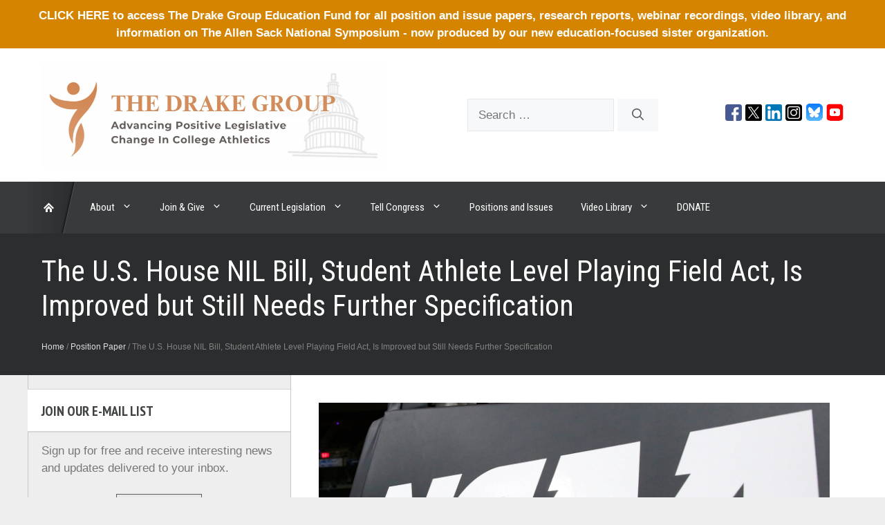

--- FILE ---
content_type: text/html; charset=UTF-8
request_url: https://www.thedrakegroup.org/2021/05/06/college-athletes-should-give-u-s-house-nil-bill-a-c-grade-kudos-and-criticism-of-the-student-athlete-level-playing-field-act/
body_size: 17678
content:
<!DOCTYPE html>
<html lang="en-US">
<head>
	<meta charset="UTF-8">
	<meta name='robots' content='index, follow, max-image-preview:large, max-snippet:-1, max-video-preview:-1' />
<meta name="viewport" content="width=device-width, initial-scale=1">
	<!-- This site is optimized with the Yoast SEO plugin v26.7 - https://yoast.com/wordpress/plugins/seo/ -->
	<title>The U.S. House NIL Bill, Student Athlete Level Playing Field Act, Is Improved but Still Needs Further Specification - The Drake Group, Inc.</title>
	<link rel="canonical" href="https://www.thedrakegroup.org/2021/05/06/college-athletes-should-give-u-s-house-nil-bill-a-c-grade-kudos-and-criticism-of-the-student-athlete-level-playing-field-act/" />
	<meta property="og:locale" content="en_US" />
	<meta property="og:type" content="article" />
	<meta property="og:title" content="The U.S. House NIL Bill, Student Athlete Level Playing Field Act, Is Improved but Still Needs Further Specification - The Drake Group, Inc." />
	<meta property="og:description" content="The Drake Group commends lead sponsors Representatives Anthony Gonzalez (R-OH) and Emanuel Cleaver (D-MO), for the reintroduction of their bipartisan bill, the Student Athlete Level Playing Field Act, in the 117th Congress that prohibits the NCAA and other national or conference governance organizations or their member institutions from declaring college athletes ineligible for participation because ... Read more" />
	<meta property="og:url" content="https://www.thedrakegroup.org/2021/05/06/college-athletes-should-give-u-s-house-nil-bill-a-c-grade-kudos-and-criticism-of-the-student-athlete-level-playing-field-act/" />
	<meta property="og:site_name" content="The Drake Group, Inc." />
	<meta property="article:publisher" content="https://www.facebook.com/thedrakegroup" />
	<meta property="article:author" content="www.facebook.com/thedrakegroup" />
	<meta property="article:published_time" content="2021-05-06T16:20:19+00:00" />
	<meta property="article:modified_time" content="2021-09-18T00:18:42+00:00" />
	<meta property="og:image" content="https://www.thedrakegroup.org/wp-content/uploads/2020/10/https___www.si_.com_.image_MTczNTI3NDkxMzM4NTc3NTE2_ncaa-logo-scaled.jpg" />
	<meta property="og:image:width" content="2560" />
	<meta property="og:image:height" content="1440" />
	<meta property="og:image:type" content="image/jpeg" />
	<meta name="author" content="drakelead" />
	<meta name="twitter:card" content="summary_large_image" />
	<meta name="twitter:creator" content="@thedrakegroup" />
	<meta name="twitter:site" content="@thedrakegroup" />
	<meta name="twitter:label1" content="Written by" />
	<meta name="twitter:data1" content="drakelead" />
	<meta name="twitter:label2" content="Est. reading time" />
	<meta name="twitter:data2" content="1 minute" />
	<script type="application/ld+json" class="yoast-schema-graph">{"@context":"https://schema.org","@graph":[{"@type":"Article","@id":"https://www.thedrakegroup.org/2021/05/06/college-athletes-should-give-u-s-house-nil-bill-a-c-grade-kudos-and-criticism-of-the-student-athlete-level-playing-field-act/#article","isPartOf":{"@id":"https://www.thedrakegroup.org/2021/05/06/college-athletes-should-give-u-s-house-nil-bill-a-c-grade-kudos-and-criticism-of-the-student-athlete-level-playing-field-act/"},"author":{"name":"drakelead","@id":"https://www.thedrakegroup.org/#/schema/person/26b128f3ac7440fd915bb5d4ca75696e"},"headline":"The U.S. House NIL Bill, Student Athlete Level Playing Field Act, Is Improved but Still Needs Further Specification","datePublished":"2021-05-06T16:20:19+00:00","dateModified":"2021-09-18T00:18:42+00:00","mainEntityOfPage":{"@id":"https://www.thedrakegroup.org/2021/05/06/college-athletes-should-give-u-s-house-nil-bill-a-c-grade-kudos-and-criticism-of-the-student-athlete-level-playing-field-act/"},"wordCount":118,"publisher":{"@id":"https://www.thedrakegroup.org/#organization"},"image":{"@id":"https://www.thedrakegroup.org/2021/05/06/college-athletes-should-give-u-s-house-nil-bill-a-c-grade-kudos-and-criticism-of-the-student-athlete-level-playing-field-act/#primaryimage"},"thumbnailUrl":"https://www.thedrakegroup.org/wp-content/uploads/2020/10/https___www.si_.com_.image_MTczNTI3NDkxMzM4NTc3NTE2_ncaa-logo-scaled.jpg","keywords":["Athlete Compensation","Issue","Position","Scholarships and Benefits"],"articleSection":["Position Paper"],"inLanguage":"en-US"},{"@type":"WebPage","@id":"https://www.thedrakegroup.org/2021/05/06/college-athletes-should-give-u-s-house-nil-bill-a-c-grade-kudos-and-criticism-of-the-student-athlete-level-playing-field-act/","url":"https://www.thedrakegroup.org/2021/05/06/college-athletes-should-give-u-s-house-nil-bill-a-c-grade-kudos-and-criticism-of-the-student-athlete-level-playing-field-act/","name":"The U.S. House NIL Bill, Student Athlete Level Playing Field Act, Is Improved but Still Needs Further Specification - The Drake Group, Inc.","isPartOf":{"@id":"https://www.thedrakegroup.org/#website"},"primaryImageOfPage":{"@id":"https://www.thedrakegroup.org/2021/05/06/college-athletes-should-give-u-s-house-nil-bill-a-c-grade-kudos-and-criticism-of-the-student-athlete-level-playing-field-act/#primaryimage"},"image":{"@id":"https://www.thedrakegroup.org/2021/05/06/college-athletes-should-give-u-s-house-nil-bill-a-c-grade-kudos-and-criticism-of-the-student-athlete-level-playing-field-act/#primaryimage"},"thumbnailUrl":"https://www.thedrakegroup.org/wp-content/uploads/2020/10/https___www.si_.com_.image_MTczNTI3NDkxMzM4NTc3NTE2_ncaa-logo-scaled.jpg","datePublished":"2021-05-06T16:20:19+00:00","dateModified":"2021-09-18T00:18:42+00:00","breadcrumb":{"@id":"https://www.thedrakegroup.org/2021/05/06/college-athletes-should-give-u-s-house-nil-bill-a-c-grade-kudos-and-criticism-of-the-student-athlete-level-playing-field-act/#breadcrumb"},"inLanguage":"en-US","potentialAction":[{"@type":"ReadAction","target":["https://www.thedrakegroup.org/2021/05/06/college-athletes-should-give-u-s-house-nil-bill-a-c-grade-kudos-and-criticism-of-the-student-athlete-level-playing-field-act/"]}]},{"@type":"ImageObject","inLanguage":"en-US","@id":"https://www.thedrakegroup.org/2021/05/06/college-athletes-should-give-u-s-house-nil-bill-a-c-grade-kudos-and-criticism-of-the-student-athlete-level-playing-field-act/#primaryimage","url":"https://www.thedrakegroup.org/wp-content/uploads/2020/10/https___www.si_.com_.image_MTczNTI3NDkxMzM4NTc3NTE2_ncaa-logo-scaled.jpg","contentUrl":"https://www.thedrakegroup.org/wp-content/uploads/2020/10/https___www.si_.com_.image_MTczNTI3NDkxMzM4NTc3NTE2_ncaa-logo-scaled.jpg","width":2560,"height":1440},{"@type":"BreadcrumbList","@id":"https://www.thedrakegroup.org/2021/05/06/college-athletes-should-give-u-s-house-nil-bill-a-c-grade-kudos-and-criticism-of-the-student-athlete-level-playing-field-act/#breadcrumb","itemListElement":[{"@type":"ListItem","position":1,"name":"Home","item":"https://www.thedrakegroup.org/"},{"@type":"ListItem","position":2,"name":"Position Paper","item":"https://www.thedrakegroup.org/category/positionpaper/"},{"@type":"ListItem","position":3,"name":"The U.S. House NIL Bill, Student Athlete Level Playing Field Act, Is Improved but Still Needs Further Specification"}]},{"@type":"WebSite","@id":"https://www.thedrakegroup.org/#website","url":"https://www.thedrakegroup.org/","name":"The Drake Group, Inc.","description":"","publisher":{"@id":"https://www.thedrakegroup.org/#organization"},"potentialAction":[{"@type":"SearchAction","target":{"@type":"EntryPoint","urlTemplate":"https://www.thedrakegroup.org/?s={search_term_string}"},"query-input":{"@type":"PropertyValueSpecification","valueRequired":true,"valueName":"search_term_string"}}],"inLanguage":"en-US"},{"@type":"Organization","@id":"https://www.thedrakegroup.org/#organization","name":"The Drake Group, Inc.","url":"https://www.thedrakegroup.org/","logo":{"@type":"ImageObject","inLanguage":"en-US","@id":"https://www.thedrakegroup.org/#/schema/logo/image/","url":"https://www.thedrakegroup.org/wp-content/uploads/2023/08/TDG-horz-burnt-orange-dark-grey.jpg","contentUrl":"https://www.thedrakegroup.org/wp-content/uploads/2023/08/TDG-horz-burnt-orange-dark-grey.jpg","width":2000,"height":610,"caption":"The Drake Group, Inc."},"image":{"@id":"https://www.thedrakegroup.org/#/schema/logo/image/"},"sameAs":["https://www.facebook.com/thedrakegroup","https://x.com/thedrakegroup"]},{"@type":"Person","@id":"https://www.thedrakegroup.org/#/schema/person/26b128f3ac7440fd915bb5d4ca75696e","name":"drakelead","image":{"@type":"ImageObject","inLanguage":"en-US","@id":"https://www.thedrakegroup.org/#/schema/person/image/","url":"https://secure.gravatar.com/avatar/d0baf2b86833f50c7e2e07332517483ac29e9fc419a6f5a0c6d00f16245a0156?s=96&d=blank&r=g","contentUrl":"https://secure.gravatar.com/avatar/d0baf2b86833f50c7e2e07332517483ac29e9fc419a6f5a0c6d00f16245a0156?s=96&d=blank&r=g","caption":"drakelead"},"sameAs":["https://www.thedrakegroup.org","www.facebook.com/thedrakegroup","https://x.com/thedrakegroup"],"url":"https://www.thedrakegroup.org/author/admin/"}]}</script>
	<!-- / Yoast SEO plugin. -->


<link rel='dns-prefetch' href='//static.addtoany.com' />
<link rel='dns-prefetch' href='//maps.googleapis.com' />
<link rel='dns-prefetch' href='//www.googletagmanager.com' />
<link href='https://fonts.gstatic.com' crossorigin rel='preconnect' />
<link href='https://fonts.googleapis.com' crossorigin rel='preconnect' />
<link rel="alternate" type="application/rss+xml" title="The Drake Group, Inc. &raquo; Feed" href="https://www.thedrakegroup.org/feed/" />
<link rel="alternate" type="application/rss+xml" title="The Drake Group, Inc. &raquo; Comments Feed" href="https://www.thedrakegroup.org/comments/feed/" />
<link rel="alternate" title="oEmbed (JSON)" type="application/json+oembed" href="https://www.thedrakegroup.org/wp-json/oembed/1.0/embed?url=https%3A%2F%2Fwww.thedrakegroup.org%2F2021%2F05%2F06%2Fcollege-athletes-should-give-u-s-house-nil-bill-a-c-grade-kudos-and-criticism-of-the-student-athlete-level-playing-field-act%2F" />
<link rel="alternate" title="oEmbed (XML)" type="text/xml+oembed" href="https://www.thedrakegroup.org/wp-json/oembed/1.0/embed?url=https%3A%2F%2Fwww.thedrakegroup.org%2F2021%2F05%2F06%2Fcollege-athletes-should-give-u-s-house-nil-bill-a-c-grade-kudos-and-criticism-of-the-student-athlete-level-playing-field-act%2F&#038;format=xml" />
<style id='wp-img-auto-sizes-contain-inline-css'>
img:is([sizes=auto i],[sizes^="auto," i]){contain-intrinsic-size:3000px 1500px}
/*# sourceURL=wp-img-auto-sizes-contain-inline-css */
</style>
<link rel='stylesheet' id='formidable-css' href='https://www.thedrakegroup.org/wp-content/plugins/formidable/css/formidableforms.css' media='all' />
<style id='wp-emoji-styles-inline-css'>

	img.wp-smiley, img.emoji {
		display: inline !important;
		border: none !important;
		box-shadow: none !important;
		height: 1em !important;
		width: 1em !important;
		margin: 0 0.07em !important;
		vertical-align: -0.1em !important;
		background: none !important;
		padding: 0 !important;
	}
/*# sourceURL=wp-emoji-styles-inline-css */
</style>
<style id='wp-block-library-inline-css'>
:root{--wp-block-synced-color:#7a00df;--wp-block-synced-color--rgb:122,0,223;--wp-bound-block-color:var(--wp-block-synced-color);--wp-editor-canvas-background:#ddd;--wp-admin-theme-color:#007cba;--wp-admin-theme-color--rgb:0,124,186;--wp-admin-theme-color-darker-10:#006ba1;--wp-admin-theme-color-darker-10--rgb:0,107,160.5;--wp-admin-theme-color-darker-20:#005a87;--wp-admin-theme-color-darker-20--rgb:0,90,135;--wp-admin-border-width-focus:2px}@media (min-resolution:192dpi){:root{--wp-admin-border-width-focus:1.5px}}.wp-element-button{cursor:pointer}:root .has-very-light-gray-background-color{background-color:#eee}:root .has-very-dark-gray-background-color{background-color:#313131}:root .has-very-light-gray-color{color:#eee}:root .has-very-dark-gray-color{color:#313131}:root .has-vivid-green-cyan-to-vivid-cyan-blue-gradient-background{background:linear-gradient(135deg,#00d084,#0693e3)}:root .has-purple-crush-gradient-background{background:linear-gradient(135deg,#34e2e4,#4721fb 50%,#ab1dfe)}:root .has-hazy-dawn-gradient-background{background:linear-gradient(135deg,#faaca8,#dad0ec)}:root .has-subdued-olive-gradient-background{background:linear-gradient(135deg,#fafae1,#67a671)}:root .has-atomic-cream-gradient-background{background:linear-gradient(135deg,#fdd79a,#004a59)}:root .has-nightshade-gradient-background{background:linear-gradient(135deg,#330968,#31cdcf)}:root .has-midnight-gradient-background{background:linear-gradient(135deg,#020381,#2874fc)}:root{--wp--preset--font-size--normal:16px;--wp--preset--font-size--huge:42px}.has-regular-font-size{font-size:1em}.has-larger-font-size{font-size:2.625em}.has-normal-font-size{font-size:var(--wp--preset--font-size--normal)}.has-huge-font-size{font-size:var(--wp--preset--font-size--huge)}.has-text-align-center{text-align:center}.has-text-align-left{text-align:left}.has-text-align-right{text-align:right}.has-fit-text{white-space:nowrap!important}#end-resizable-editor-section{display:none}.aligncenter{clear:both}.items-justified-left{justify-content:flex-start}.items-justified-center{justify-content:center}.items-justified-right{justify-content:flex-end}.items-justified-space-between{justify-content:space-between}.screen-reader-text{border:0;clip-path:inset(50%);height:1px;margin:-1px;overflow:hidden;padding:0;position:absolute;width:1px;word-wrap:normal!important}.screen-reader-text:focus{background-color:#ddd;clip-path:none;color:#444;display:block;font-size:1em;height:auto;left:5px;line-height:normal;padding:15px 23px 14px;text-decoration:none;top:5px;width:auto;z-index:100000}html :where(.has-border-color){border-style:solid}html :where([style*=border-top-color]){border-top-style:solid}html :where([style*=border-right-color]){border-right-style:solid}html :where([style*=border-bottom-color]){border-bottom-style:solid}html :where([style*=border-left-color]){border-left-style:solid}html :where([style*=border-width]){border-style:solid}html :where([style*=border-top-width]){border-top-style:solid}html :where([style*=border-right-width]){border-right-style:solid}html :where([style*=border-bottom-width]){border-bottom-style:solid}html :where([style*=border-left-width]){border-left-style:solid}html :where(img[class*=wp-image-]){height:auto;max-width:100%}:where(figure){margin:0 0 1em}html :where(.is-position-sticky){--wp-admin--admin-bar--position-offset:var(--wp-admin--admin-bar--height,0px)}@media screen and (max-width:600px){html :where(.is-position-sticky){--wp-admin--admin-bar--position-offset:0px}}

/*# sourceURL=wp-block-library-inline-css */
</style><style id='global-styles-inline-css'>
:root{--wp--preset--aspect-ratio--square: 1;--wp--preset--aspect-ratio--4-3: 4/3;--wp--preset--aspect-ratio--3-4: 3/4;--wp--preset--aspect-ratio--3-2: 3/2;--wp--preset--aspect-ratio--2-3: 2/3;--wp--preset--aspect-ratio--16-9: 16/9;--wp--preset--aspect-ratio--9-16: 9/16;--wp--preset--color--black: #000000;--wp--preset--color--cyan-bluish-gray: #abb8c3;--wp--preset--color--white: #ffffff;--wp--preset--color--pale-pink: #f78da7;--wp--preset--color--vivid-red: #cf2e2e;--wp--preset--color--luminous-vivid-orange: #ff6900;--wp--preset--color--luminous-vivid-amber: #fcb900;--wp--preset--color--light-green-cyan: #7bdcb5;--wp--preset--color--vivid-green-cyan: #00d084;--wp--preset--color--pale-cyan-blue: #8ed1fc;--wp--preset--color--vivid-cyan-blue: #0693e3;--wp--preset--color--vivid-purple: #9b51e0;--wp--preset--color--contrast: var(--contrast);--wp--preset--color--contrast-2: var(--contrast-2);--wp--preset--color--contrast-3: var(--contrast-3);--wp--preset--color--base: var(--base);--wp--preset--color--base-2: var(--base-2);--wp--preset--color--base-3: var(--base-3);--wp--preset--color--accent: var(--accent);--wp--preset--color--orange: var(--orange);--wp--preset--color--orange-2: var(--orange2);--wp--preset--color--gray-1: var(--gray1);--wp--preset--color--gray-2: var(--gray2);--wp--preset--color--gray-3: var(--gray3);--wp--preset--color--gray-4: var(--gray4);--wp--preset--color--gray-5: var(--gray5);--wp--preset--color--gray-6: var(--gray6);--wp--preset--color--gray-7: var(--gray7);--wp--preset--color--gray-8: var(--gray8);--wp--preset--gradient--vivid-cyan-blue-to-vivid-purple: linear-gradient(135deg,rgb(6,147,227) 0%,rgb(155,81,224) 100%);--wp--preset--gradient--light-green-cyan-to-vivid-green-cyan: linear-gradient(135deg,rgb(122,220,180) 0%,rgb(0,208,130) 100%);--wp--preset--gradient--luminous-vivid-amber-to-luminous-vivid-orange: linear-gradient(135deg,rgb(252,185,0) 0%,rgb(255,105,0) 100%);--wp--preset--gradient--luminous-vivid-orange-to-vivid-red: linear-gradient(135deg,rgb(255,105,0) 0%,rgb(207,46,46) 100%);--wp--preset--gradient--very-light-gray-to-cyan-bluish-gray: linear-gradient(135deg,rgb(238,238,238) 0%,rgb(169,184,195) 100%);--wp--preset--gradient--cool-to-warm-spectrum: linear-gradient(135deg,rgb(74,234,220) 0%,rgb(151,120,209) 20%,rgb(207,42,186) 40%,rgb(238,44,130) 60%,rgb(251,105,98) 80%,rgb(254,248,76) 100%);--wp--preset--gradient--blush-light-purple: linear-gradient(135deg,rgb(255,206,236) 0%,rgb(152,150,240) 100%);--wp--preset--gradient--blush-bordeaux: linear-gradient(135deg,rgb(254,205,165) 0%,rgb(254,45,45) 50%,rgb(107,0,62) 100%);--wp--preset--gradient--luminous-dusk: linear-gradient(135deg,rgb(255,203,112) 0%,rgb(199,81,192) 50%,rgb(65,88,208) 100%);--wp--preset--gradient--pale-ocean: linear-gradient(135deg,rgb(255,245,203) 0%,rgb(182,227,212) 50%,rgb(51,167,181) 100%);--wp--preset--gradient--electric-grass: linear-gradient(135deg,rgb(202,248,128) 0%,rgb(113,206,126) 100%);--wp--preset--gradient--midnight: linear-gradient(135deg,rgb(2,3,129) 0%,rgb(40,116,252) 100%);--wp--preset--font-size--small: 13px;--wp--preset--font-size--medium: 20px;--wp--preset--font-size--large: 36px;--wp--preset--font-size--x-large: 42px;--wp--preset--spacing--20: 0.44rem;--wp--preset--spacing--30: 0.67rem;--wp--preset--spacing--40: 1rem;--wp--preset--spacing--50: 1.5rem;--wp--preset--spacing--60: 2.25rem;--wp--preset--spacing--70: 3.38rem;--wp--preset--spacing--80: 5.06rem;--wp--preset--shadow--natural: 6px 6px 9px rgba(0, 0, 0, 0.2);--wp--preset--shadow--deep: 12px 12px 50px rgba(0, 0, 0, 0.4);--wp--preset--shadow--sharp: 6px 6px 0px rgba(0, 0, 0, 0.2);--wp--preset--shadow--outlined: 6px 6px 0px -3px rgb(255, 255, 255), 6px 6px rgb(0, 0, 0);--wp--preset--shadow--crisp: 6px 6px 0px rgb(0, 0, 0);}:where(.is-layout-flex){gap: 0.5em;}:where(.is-layout-grid){gap: 0.5em;}body .is-layout-flex{display: flex;}.is-layout-flex{flex-wrap: wrap;align-items: center;}.is-layout-flex > :is(*, div){margin: 0;}body .is-layout-grid{display: grid;}.is-layout-grid > :is(*, div){margin: 0;}:where(.wp-block-columns.is-layout-flex){gap: 2em;}:where(.wp-block-columns.is-layout-grid){gap: 2em;}:where(.wp-block-post-template.is-layout-flex){gap: 1.25em;}:where(.wp-block-post-template.is-layout-grid){gap: 1.25em;}.has-black-color{color: var(--wp--preset--color--black) !important;}.has-cyan-bluish-gray-color{color: var(--wp--preset--color--cyan-bluish-gray) !important;}.has-white-color{color: var(--wp--preset--color--white) !important;}.has-pale-pink-color{color: var(--wp--preset--color--pale-pink) !important;}.has-vivid-red-color{color: var(--wp--preset--color--vivid-red) !important;}.has-luminous-vivid-orange-color{color: var(--wp--preset--color--luminous-vivid-orange) !important;}.has-luminous-vivid-amber-color{color: var(--wp--preset--color--luminous-vivid-amber) !important;}.has-light-green-cyan-color{color: var(--wp--preset--color--light-green-cyan) !important;}.has-vivid-green-cyan-color{color: var(--wp--preset--color--vivid-green-cyan) !important;}.has-pale-cyan-blue-color{color: var(--wp--preset--color--pale-cyan-blue) !important;}.has-vivid-cyan-blue-color{color: var(--wp--preset--color--vivid-cyan-blue) !important;}.has-vivid-purple-color{color: var(--wp--preset--color--vivid-purple) !important;}.has-black-background-color{background-color: var(--wp--preset--color--black) !important;}.has-cyan-bluish-gray-background-color{background-color: var(--wp--preset--color--cyan-bluish-gray) !important;}.has-white-background-color{background-color: var(--wp--preset--color--white) !important;}.has-pale-pink-background-color{background-color: var(--wp--preset--color--pale-pink) !important;}.has-vivid-red-background-color{background-color: var(--wp--preset--color--vivid-red) !important;}.has-luminous-vivid-orange-background-color{background-color: var(--wp--preset--color--luminous-vivid-orange) !important;}.has-luminous-vivid-amber-background-color{background-color: var(--wp--preset--color--luminous-vivid-amber) !important;}.has-light-green-cyan-background-color{background-color: var(--wp--preset--color--light-green-cyan) !important;}.has-vivid-green-cyan-background-color{background-color: var(--wp--preset--color--vivid-green-cyan) !important;}.has-pale-cyan-blue-background-color{background-color: var(--wp--preset--color--pale-cyan-blue) !important;}.has-vivid-cyan-blue-background-color{background-color: var(--wp--preset--color--vivid-cyan-blue) !important;}.has-vivid-purple-background-color{background-color: var(--wp--preset--color--vivid-purple) !important;}.has-black-border-color{border-color: var(--wp--preset--color--black) !important;}.has-cyan-bluish-gray-border-color{border-color: var(--wp--preset--color--cyan-bluish-gray) !important;}.has-white-border-color{border-color: var(--wp--preset--color--white) !important;}.has-pale-pink-border-color{border-color: var(--wp--preset--color--pale-pink) !important;}.has-vivid-red-border-color{border-color: var(--wp--preset--color--vivid-red) !important;}.has-luminous-vivid-orange-border-color{border-color: var(--wp--preset--color--luminous-vivid-orange) !important;}.has-luminous-vivid-amber-border-color{border-color: var(--wp--preset--color--luminous-vivid-amber) !important;}.has-light-green-cyan-border-color{border-color: var(--wp--preset--color--light-green-cyan) !important;}.has-vivid-green-cyan-border-color{border-color: var(--wp--preset--color--vivid-green-cyan) !important;}.has-pale-cyan-blue-border-color{border-color: var(--wp--preset--color--pale-cyan-blue) !important;}.has-vivid-cyan-blue-border-color{border-color: var(--wp--preset--color--vivid-cyan-blue) !important;}.has-vivid-purple-border-color{border-color: var(--wp--preset--color--vivid-purple) !important;}.has-vivid-cyan-blue-to-vivid-purple-gradient-background{background: var(--wp--preset--gradient--vivid-cyan-blue-to-vivid-purple) !important;}.has-light-green-cyan-to-vivid-green-cyan-gradient-background{background: var(--wp--preset--gradient--light-green-cyan-to-vivid-green-cyan) !important;}.has-luminous-vivid-amber-to-luminous-vivid-orange-gradient-background{background: var(--wp--preset--gradient--luminous-vivid-amber-to-luminous-vivid-orange) !important;}.has-luminous-vivid-orange-to-vivid-red-gradient-background{background: var(--wp--preset--gradient--luminous-vivid-orange-to-vivid-red) !important;}.has-very-light-gray-to-cyan-bluish-gray-gradient-background{background: var(--wp--preset--gradient--very-light-gray-to-cyan-bluish-gray) !important;}.has-cool-to-warm-spectrum-gradient-background{background: var(--wp--preset--gradient--cool-to-warm-spectrum) !important;}.has-blush-light-purple-gradient-background{background: var(--wp--preset--gradient--blush-light-purple) !important;}.has-blush-bordeaux-gradient-background{background: var(--wp--preset--gradient--blush-bordeaux) !important;}.has-luminous-dusk-gradient-background{background: var(--wp--preset--gradient--luminous-dusk) !important;}.has-pale-ocean-gradient-background{background: var(--wp--preset--gradient--pale-ocean) !important;}.has-electric-grass-gradient-background{background: var(--wp--preset--gradient--electric-grass) !important;}.has-midnight-gradient-background{background: var(--wp--preset--gradient--midnight) !important;}.has-small-font-size{font-size: var(--wp--preset--font-size--small) !important;}.has-medium-font-size{font-size: var(--wp--preset--font-size--medium) !important;}.has-large-font-size{font-size: var(--wp--preset--font-size--large) !important;}.has-x-large-font-size{font-size: var(--wp--preset--font-size--x-large) !important;}
/*# sourceURL=global-styles-inline-css */
</style>

<style id='classic-theme-styles-inline-css'>
/*! This file is auto-generated */
.wp-block-button__link{color:#fff;background-color:#32373c;border-radius:9999px;box-shadow:none;text-decoration:none;padding:calc(.667em + 2px) calc(1.333em + 2px);font-size:1.125em}.wp-block-file__button{background:#32373c;color:#fff;text-decoration:none}
/*# sourceURL=/wp-includes/css/classic-themes.min.css */
</style>
<link rel='stylesheet' id='wp-components-css' href='https://www.thedrakegroup.org/wp-includes/css/dist/components/style.min.css' media='all' />
<link rel='stylesheet' id='wp-preferences-css' href='https://www.thedrakegroup.org/wp-includes/css/dist/preferences/style.min.css' media='all' />
<link rel='stylesheet' id='wp-block-editor-css' href='https://www.thedrakegroup.org/wp-includes/css/dist/block-editor/style.min.css' media='all' />
<link rel='stylesheet' id='popup-maker-block-library-style-css' href='https://www.thedrakegroup.org/wp-content/plugins/popup-maker/dist/packages/block-library-style.css' media='all' />
<link rel='stylesheet' id='sp-news-public-css' href='https://www.thedrakegroup.org/wp-content/plugins/sp-news-and-widget/assets/css/wpnw-public.css' media='all' />
<link rel='stylesheet' id='ppv-public-css' href='https://www.thedrakegroup.org/wp-content/plugins/document-emberdder/build/public.css' media='all' />
<link rel='stylesheet' id='crp-style-grid-css' href='https://www.thedrakegroup.org/wp-content/plugins/contextual-related-posts/css/grid.min.css' media='all' />
<style id='crp-style-grid-inline-css'>

			.crp_related.crp-grid ul li a.crp_link {
				grid-template-rows: 150px auto;
			}
			.crp_related.crp-grid ul {
				grid-template-columns: repeat(auto-fill, minmax(150px, 1fr));
			}
			
/*# sourceURL=crp-style-grid-inline-css */
</style>
<link rel='stylesheet' id='generate-widget-areas-css' href='https://www.thedrakegroup.org/wp-content/themes/generatepress/assets/css/components/widget-areas.min.css' media='all' />
<link rel='stylesheet' id='generate-style-css' href='https://www.thedrakegroup.org/wp-content/themes/generatepress/assets/css/main.min.css' media='all' />
<style id='generate-style-inline-css'>
body{background-color:#eee;color:var(--gray3);}a{color:var(--accent);}a:hover, a:focus, a:active{color:var(--accent);}.wp-block-group__inner-container{max-width:1200px;margin-left:auto;margin-right:auto;}.site-header .header-image{width:500px;}:root{--contrast:#1d1e20;--contrast-2:#616263;--contrast-3:#b2b2be;--base:#E8E8E8;--base-2:#f7f8f9;--base-3:#ffffff;--accent:#2985c2;--orange:#f1b922;--orange2:#d58400;--gray1:#b7b7b7;--gray2:#838282;--gray3:#777;--gray4:#616263;--gray5:#5B5B5B;--gray6:#3f4142;--gray7:#2b2d2e;--gray8:#1d1e20;}:root .has-contrast-color{color:var(--contrast);}:root .has-contrast-background-color{background-color:var(--contrast);}:root .has-contrast-2-color{color:var(--contrast-2);}:root .has-contrast-2-background-color{background-color:var(--contrast-2);}:root .has-contrast-3-color{color:var(--contrast-3);}:root .has-contrast-3-background-color{background-color:var(--contrast-3);}:root .has-base-color{color:var(--base);}:root .has-base-background-color{background-color:var(--base);}:root .has-base-2-color{color:var(--base-2);}:root .has-base-2-background-color{background-color:var(--base-2);}:root .has-base-3-color{color:var(--base-3);}:root .has-base-3-background-color{background-color:var(--base-3);}:root .has-accent-color{color:var(--accent);}:root .has-accent-background-color{background-color:var(--accent);}:root .has-orange-color{color:var(--orange);}:root .has-orange-background-color{background-color:var(--orange);}:root .has-orange2-color{color:var(--orange2);}:root .has-orange2-background-color{background-color:var(--orange2);}:root .has-gray1-color{color:var(--gray1);}:root .has-gray1-background-color{background-color:var(--gray1);}:root .has-gray2-color{color:var(--gray2);}:root .has-gray2-background-color{background-color:var(--gray2);}:root .has-gray3-color{color:var(--gray3);}:root .has-gray3-background-color{background-color:var(--gray3);}:root .has-gray4-color{color:var(--gray4);}:root .has-gray4-background-color{background-color:var(--gray4);}:root .has-gray5-color{color:var(--gray5);}:root .has-gray5-background-color{background-color:var(--gray5);}:root .has-gray6-color{color:var(--gray6);}:root .has-gray6-background-color{background-color:var(--gray6);}:root .has-gray7-color{color:var(--gray7);}:root .has-gray7-background-color{background-color:var(--gray7);}:root .has-gray8-color{color:var(--gray8);}:root .has-gray8-background-color{background-color:var(--gray8);}body, button, input, select, textarea{font-family:Helvetica;}.main-navigation a, .main-navigation .menu-toggle, .main-navigation .menu-bar-items{font-family:Roboto Condensed, sans-serif;}h1, h2, h3, h4, h5, h6{font-family:Ubuntu, sans-serif;}.widget-title{font-family:PT Sans Narrow, sans-serif;}.site-info{font-family:Open Sans, sans-serif;text-decoration:none;}.top-bar{font-family:Helvetica;font-weight:700;font-size:17px;}h4{font-family:PT Sans Narrow, sans-serif;font-weight:700;font-size:20px;}.top-bar{background-color:var(--orange2);color:#ffffff;}.top-bar a{color:#ffffff;}.top-bar a:hover{color:var(--base-3);}.site-header{background-color:var(--base-3);}.main-title a,.main-title a:hover{color:var(--contrast);}.site-description{color:var(--contrast-2);}.main-navigation,.main-navigation ul ul{background-color:#383A3B;}.main-navigation .main-nav ul li a, .main-navigation .menu-toggle, .main-navigation .menu-bar-items{color:var(--base-3);}.main-navigation .main-nav ul li:not([class*="current-menu-"]):hover > a, .main-navigation .main-nav ul li:not([class*="current-menu-"]):focus > a, .main-navigation .main-nav ul li.sfHover:not([class*="current-menu-"]) > a, .main-navigation .menu-bar-item:hover > a, .main-navigation .menu-bar-item.sfHover > a{color:var(--orange);}button.menu-toggle:hover,button.menu-toggle:focus{color:var(--base-3);}.main-navigation .main-nav ul li[class*="current-menu-"] > a{color:var(--orange);}.navigation-search input[type="search"],.navigation-search input[type="search"]:active, .navigation-search input[type="search"]:focus, .main-navigation .main-nav ul li.search-item.active > a, .main-navigation .menu-bar-items .search-item.active > a{color:var(--orange);}.main-navigation ul ul{background-color:var(--gray6);}.main-navigation .main-nav ul ul li a{color:var(--base-3);}.main-navigation .main-nav ul ul li:not([class*="current-menu-"]):hover > a,.main-navigation .main-nav ul ul li:not([class*="current-menu-"]):focus > a, .main-navigation .main-nav ul ul li.sfHover:not([class*="current-menu-"]) > a{color:var(--base-3);background-color:var(--gray5);}.main-navigation .main-nav ul ul li[class*="current-menu-"] > a{color:var(--base-3);}.separate-containers .inside-article, .separate-containers .comments-area, .separate-containers .page-header, .one-container .container, .separate-containers .paging-navigation, .inside-page-header{color:var(--gray3);background-color:var(--base-3);}.entry-title a{color:var(--contrast);}.entry-title a:hover{color:var(--contrast-2);}.entry-meta{color:var(--contrast-2);}h4{color:var(--gray6);}.sidebar .widget a{color:var(--contrast-2);}.sidebar .widget a:hover{color:var(--accent);}.sidebar .widget .widget-title{color:var(--gray6);}.footer-widgets{color:var(--base-3);background-color:var(--gray7);}.footer-widgets a{color:var(--base-3);}.footer-widgets a:hover{color:var(--gray1);}.site-info{color:var(--gray4);background-color:var(--gray8);}input[type="text"],input[type="email"],input[type="url"],input[type="password"],input[type="search"],input[type="tel"],input[type="number"],textarea,select{color:var(--contrast);background-color:var(--base-2);border-color:var(--base);}input[type="text"]:focus,input[type="email"]:focus,input[type="url"]:focus,input[type="password"]:focus,input[type="search"]:focus,input[type="tel"]:focus,input[type="number"]:focus,textarea:focus,select:focus{color:var(--contrast);background-color:var(--base-2);border-color:var(--contrast-3);}button,html input[type="button"],input[type="reset"],input[type="submit"],a.button,a.wp-block-button__link:not(.has-background){color:var(--gray5);background-color:var(--base-2);}button:hover,html input[type="button"]:hover,input[type="reset"]:hover,input[type="submit"]:hover,a.button:hover,button:focus,html input[type="button"]:focus,input[type="reset"]:focus,input[type="submit"]:focus,a.button:focus,a.wp-block-button__link:not(.has-background):active,a.wp-block-button__link:not(.has-background):focus,a.wp-block-button__link:not(.has-background):hover{color:var(--base-3);background-color:var(--orange2);}a.generate-back-to-top{background-color:rgba( 0,0,0,0.4 );color:#ffffff;}a.generate-back-to-top:hover,a.generate-back-to-top:focus{background-color:rgba( 0,0,0,0.6 );color:#ffffff;}:root{--gp-search-modal-bg-color:var(--base-3);--gp-search-modal-text-color:var(--contrast);--gp-search-modal-overlay-bg-color:rgba(0,0,0,0.2);}@media (max-width: 768px){.main-navigation .menu-bar-item:hover > a, .main-navigation .menu-bar-item.sfHover > a{background:none;color:var(--base-3);}}.inside-header{padding:20px;}.nav-below-header .main-navigation .inside-navigation.grid-container, .nav-above-header .main-navigation .inside-navigation.grid-container{padding:0px;}.site-main .wp-block-group__inner-container{padding:40px;}.separate-containers .paging-navigation{padding-top:20px;padding-bottom:20px;}.entry-content .alignwide, body:not(.no-sidebar) .entry-content .alignfull{margin-left:-40px;width:calc(100% + 80px);max-width:calc(100% + 80px);}.main-navigation .main-nav ul li a,.menu-toggle,.main-navigation .menu-bar-item > a{line-height:75px;}.navigation-search input[type="search"]{height:75px;}.rtl .menu-item-has-children .dropdown-menu-toggle{padding-left:20px;}.rtl .main-navigation .main-nav ul li.menu-item-has-children > a{padding-right:20px;}.widget-area .widget{padding:0px 0px 0px 20px;}@media (max-width:768px){.separate-containers .inside-article, .separate-containers .comments-area, .separate-containers .page-header, .separate-containers .paging-navigation, .one-container .site-content, .inside-page-header{padding:30px;}.site-main .wp-block-group__inner-container{padding:30px;}.inside-top-bar{padding-right:30px;padding-left:30px;}.inside-header{padding-right:30px;padding-left:30px;}.widget-area .widget{padding-top:30px;padding-right:30px;padding-bottom:30px;padding-left:30px;}.footer-widgets-container{padding-top:30px;padding-right:30px;padding-bottom:30px;padding-left:30px;}.inside-site-info{padding-right:30px;padding-left:30px;}.entry-content .alignwide, body:not(.no-sidebar) .entry-content .alignfull{margin-left:-30px;width:calc(100% + 60px);max-width:calc(100% + 60px);}.one-container .site-main .paging-navigation{margin-bottom:20px;}}/* End cached CSS */.is-right-sidebar{width:30%;}.is-left-sidebar{width:30%;}.site-content .content-area{width:70%;}@media (max-width: 768px){.main-navigation .menu-toggle,.sidebar-nav-mobile:not(#sticky-placeholder){display:block;}.main-navigation ul,.gen-sidebar-nav,.main-navigation:not(.slideout-navigation):not(.toggled) .main-nav > ul,.has-inline-mobile-toggle #site-navigation .inside-navigation > *:not(.navigation-search):not(.main-nav){display:none;}.nav-align-right .inside-navigation,.nav-align-center .inside-navigation{justify-content:space-between;}}
.dynamic-author-image-rounded{border-radius:100%;}.dynamic-featured-image, .dynamic-author-image{vertical-align:middle;}.one-container.blog .dynamic-content-template:not(:last-child), .one-container.archive .dynamic-content-template:not(:last-child){padding-bottom:0px;}.dynamic-entry-excerpt > p:last-child{margin-bottom:0px;}
/*# sourceURL=generate-style-inline-css */
</style>
<link rel='stylesheet' id='generate-child-css' href='https://www.thedrakegroup.org/wp-content/themes/thedrakegroup/style.css' media='all' />
<link rel='stylesheet' id='generate-google-fonts-css' href='https://fonts.googleapis.com/css?family=Roboto+Condensed%3A300%2C300italic%2Cregular%2Citalic%2C700%2C700italic%7CPT+Sans+Narrow%3Aregular%2C700%7CUbuntu%3A300%2C300italic%2Cregular%2Citalic%2C500%2C500italic%2C700%2C700italic%7COpen+Sans%3A300%2C300italic%2Cregular%2Citalic%2C600%2C600italic%2C700%2C700italic%2C800%2C800italic&#038;display=auto&#038;ver=3.6.1' media='all' />
<link rel='stylesheet' id='addtoany-css' href='https://www.thedrakegroup.org/wp-content/plugins/add-to-any/addtoany.min.css' media='all' />
<style id='generateblocks-inline-css'>
:root{--gb-container-width:1200px;}.gb-container .wp-block-image img{vertical-align:middle;}.gb-grid-wrapper .wp-block-image{margin-bottom:0;}.gb-highlight{background:none;}.gb-shape{line-height:0;}
/*# sourceURL=generateblocks-inline-css */
</style>
<link rel='stylesheet' id='generate-blog-images-css' href='https://www.thedrakegroup.org/wp-content/plugins/gp-premium/blog/functions/css/featured-images.min.css' media='all' />
<script src="https://www.thedrakegroup.org/wp-content/plugins/embed-office-viewer/assets/js/script.js" id="eov-js"></script>
<script id="addtoany-core-js-before">
window.a2a_config=window.a2a_config||{};a2a_config.callbacks=[];a2a_config.overlays=[];a2a_config.templates={};

//# sourceURL=addtoany-core-js-before
</script>
<script defer src="https://static.addtoany.com/menu/page.js" id="addtoany-core-js"></script>
<script src="https://www.thedrakegroup.org/wp-includes/js/jquery/jquery.min.js" id="jquery-core-js"></script>
<script src="https://www.thedrakegroup.org/wp-includes/js/jquery/jquery-migrate.min.js" id="jquery-migrate-js"></script>
<script defer src="https://www.thedrakegroup.org/wp-content/plugins/add-to-any/addtoany.min.js" id="addtoany-jquery-js"></script>
<script src="https://www.thedrakegroup.org/wp-content/plugins/document-emberdder/build/public.js" id="ppv-public-js"></script>

<!-- Google tag (gtag.js) snippet added by Site Kit -->
<!-- Google Analytics snippet added by Site Kit -->
<script src="https://www.googletagmanager.com/gtag/js?id=G-JRJKJBJYHL" id="google_gtagjs-js" async></script>
<script id="google_gtagjs-js-after">
window.dataLayer = window.dataLayer || [];function gtag(){dataLayer.push(arguments);}
gtag("set","linker",{"domains":["www.thedrakegroup.org"]});
gtag("js", new Date());
gtag("set", "developer_id.dZTNiMT", true);
gtag("config", "G-JRJKJBJYHL");
//# sourceURL=google_gtagjs-js-after
</script>
<link rel="https://api.w.org/" href="https://www.thedrakegroup.org/wp-json/" /><link rel="alternate" title="JSON" type="application/json" href="https://www.thedrakegroup.org/wp-json/wp/v2/posts/4383" /><link rel="EditURI" type="application/rsd+xml" title="RSD" href="https://www.thedrakegroup.org/xmlrpc.php?rsd" />
<meta name="generator" content="WordPress 6.9" />
<link rel='shortlink' href='https://www.thedrakegroup.org/?p=4383' />
	<link href='https://fonts.googleapis.com/css?family=Yanone+Kaffeesatz' rel='stylesheet' type='text/css' />
	<link href='https://www.thedrakegroup.org/wp-content/plugins/congresslookup/style.css' rel='stylesheet' type='text/css' />
	<link href='https://www.thedrakegroup.org/wp-content/plugins/congresslookup/light.css' rel='stylesheet' type='text/css' /> 		<script type="text/javascript">
		var ajaxurl = "https:\/\/www.thedrakegroup.org\/wp-admin\/admin-ajax.php";      
		var security = "aa3c3a4882";
	</script>
<meta name="generator" content="Site Kit by Google 1.170.0" /><script>document.documentElement.className += " js";</script>
<link rel="icon" href="https://www.thedrakegroup.org/wp-content/uploads/2022/09/cropped-TDG-Vertical-32x32.png" sizes="32x32" />
<link rel="icon" href="https://www.thedrakegroup.org/wp-content/uploads/2022/09/cropped-TDG-Vertical-192x192.png" sizes="192x192" />
<link rel="apple-touch-icon" href="https://www.thedrakegroup.org/wp-content/uploads/2022/09/cropped-TDG-Vertical-180x180.png" />
<meta name="msapplication-TileImage" content="https://www.thedrakegroup.org/wp-content/uploads/2022/09/cropped-TDG-Vertical-270x270.png" />
		<style id="wp-custom-css">
			

.gb-query-loop-wrapper h2.gb-headline-text,.generate-columns-container h2.entry-title {font-size:24px;}
.gb-query-loop-wrapper h2.gb-headline-text a,.generate-columns-container h2.entry-title a {color:var(--gray7);}
.gb-query-loop-wrapper h2.gb-headline-text a:hover,.generate-columns-container h2.entry-title a:hover {color:var(--accent);}


/* Slider */
#video-gallery {
  width: 100%;
  -webkit-user-select: none;
  -moz-user-select: none;  
  user-select: none;
}
.slider-container {background-color:var(--gray7)!important;}
.videoGallery .rsThumbs {width:342px;right:unset;left:0;float:left;}
.videoGallery .rsThumbs {}
.rsOverflow {float:right;width:858px;}

.videoGallery .rsTmb {padding:16px 20px;}
.videoGallery .rsTmb .image-thumb {
    float: left;
    width: 90px;
}
.videoGallery .rsTmb .controller-text {
    float: right;
    width: 196px;
}
.videoGallery .rsThumbs .rsThumb {
    width: 340px;
    height: 90px;
    border-left: 1px solid #414243;
    border-right: 1px solid #414243;
    border-bottom: 1px solid #414243;
}
.videoGallery .rsThumb:hover {
    background: #442d2d;
    border-color: #442d2d;
}
.videoGallery .rsThumb.rsNavSelected {
    background-color: #652929;
    border-color: #652929;
}
.rsUni .rsThumb.rsNavSelected .thumbIco {border:0;}
.videoGallery .rsTmb .controller-text div {
    font-weight: 500;
    padding-top: 5px;
    color: #fff;
    line-height: 1.1;
    font-size: 14px;
}
.videoGallery img {
    width: 100%!important;
    height: auto!important;
    display: block;
	margin:unset!important;
}
.royalSlider.rsAutoHeight, .rsAutoHeight .rsSlide {
    height: auto!important;
}
.rsDefault.rsWithThumbsVer .rsThumbsArrowLeft {
    background: #000;
    background: -moz-linear-gradient(top, rgba(0, 0, 0, .55), rgba(0, 0, 0, 0));
    background: -webkit-linear-gradient(top, rgba(0, 0, 0, .55), rgba(0, 0, 0, 0));
    background: -o-linear-gradient(top, rgba(0, 0, 0, .55), rgba(0, 0, 0, 0));
    background: -ms-linear-gradient(top, rgba(0, 0, 0, .55), rgba(0, 0, 0, 0));
    background: linear-gradient(to bottom, rgba(0, 0, 0, .55), rgba(0, 0, 0, 0));
}
.rsDefault.rsWithThumbsVer .rsThumbsArrowRight {
    background: #000;
    background: -moz-linear-gradient(top, rgba(0, 0, 0, 0), rgba(0, 0, 0, .6));
    background: -webkit-linear-gradient(top, rgba(0, 0, 0, 0), rgba(0, 0, 0, .6));
    background: -o-linear-gradient(top, rgba(0, 0, 0, 0), rgba(0, 0, 0, .6));
    background: -ms-linear-gradient(top, rgba(0, 0, 0, 0), rgba(0, 0, 0, .6));
    background: linear-gradient(to bottom, rgba(0, 0, 0, 0), rgba(0, 0, 0, .6));
}
.drake-slider-text {padding:10px;}
.drake-slider-text h2 {margin-bottom:10px;}
.drake-slider-text h2 a {color:#fff!important;font-size:30px;}


@media only screen and (min-width: 959px) and (max-width: 1190px) {
    .videoGallery .rsThumbs {
        width: 322px;
    }
}

@media only screen and (min-width: 768px) and (max-width: 959px) {
    .videoGallery .rsThumbs {
        width: 282px;
    }
	#video-gallery {height:800px!important}
}
@media only screen and (max-width: 767px) {
    .videoGallery .rsThumbs {
        display: none !important;
        width: 0 !important;
    }
	#video-gallery {height:750px!important;}
	.rsOverflow {height:100%!important}
	.drake-slider-text {padding:20px;}
}







@media screen and (min-width: 1220px) {
	body:not(.no-sidebar) {background-image:url(https://www.thedrakegroup.org/wp-content/themes/thedrakegroup/images/bg.png);background-position: top center;background-repeat: repeat-y;}
}
@media screen and (max-width: 1220px) and (min-width: 768px) {
	body:not(.no-sidebar) .site-main {height:100%;}
}
@media screen and (max-width: 1199px) {
	.head_extra {grid-template-columns:100%;grid-row-gap:20px;text-align:center;}
	.head_social {text-align:center;}
}
@media screen and (min-width: 768px) {
	.is-left-sidebar {min-width:360px!important;}
}
@media screen and (max-width: 768px) {
	body {background-color:#fff;}
	.related {grid-template-columns:100%;grid-row-gap:20px;}
	.crp_title {text-align:center;}
	.head_search {display:none;}
	h2.widget-title {border:1px solid #d4d4d4;}
}		</style>
		</head>

<body class="wp-singular post-template-default single single-post postid-4383 single-format-standard wp-custom-logo wp-embed-responsive wp-theme-generatepress wp-child-theme-thedrakegroup post-image-above-header post-image-aligned-center sticky-menu-fade left-sidebar nav-below-header separate-containers header-aligned-left dropdown-hover featured-image-active" itemtype="https://schema.org/Blog" itemscope>
	<a class="screen-reader-text skip-link" href="#content" title="Skip to content">Skip to content</a>		<div class="top-bar top-bar-align-center">
			<div class="inside-top-bar">
				<aside id="custom_html-7" class="widget_text widget inner-padding widget_custom_html"><div class="textwidget custom-html-widget"><div><span><a href="https://www.thedrakegroupeducationfund.org">CLICK HERE to access The Drake Group Education Fund for all position and issue papers, research reports, webinar recordings, video library, and information on The Allen Sack National Symposium - now produced by our new education-focused sister organization.</a></span></div></div></aside>			</div>
		</div>
				<header class="site-header" id="masthead" aria-label="Site"  itemtype="https://schema.org/WPHeader" itemscope>
			<div class="inside-header grid-container">
				<div class="site-logo">
					<a href="https://www.thedrakegroup.org/" rel="home">
						<img  class="header-image is-logo-image" alt="The Drake Group, Inc." src="https://www.thedrakegroup.org/wp-content/uploads/2023/08/TDG-horz-burnt-orange-dark-grey.jpg" width="2000" height="610" />
					</a>
				</div><div class="head_extra">
	<div class="head_search">
		<form method="get" class="search-form" action="https://www.thedrakegroup.org/">
	<label>
		<span class="screen-reader-text">Search for:</span>
		<input type="search" class="search-field" placeholder="Search &hellip;" value="" name="s" title="Search for:">
	</label>
	<button class="search-submit" aria-label="Search"><span class="gp-icon icon-search"><svg viewBox="0 0 512 512" aria-hidden="true" xmlns="http://www.w3.org/2000/svg" width="1em" height="1em"><path fill-rule="evenodd" clip-rule="evenodd" d="M208 48c-88.366 0-160 71.634-160 160s71.634 160 160 160 160-71.634 160-160S296.366 48 208 48zM0 208C0 93.125 93.125 0 208 0s208 93.125 208 208c0 48.741-16.765 93.566-44.843 129.024l133.826 134.018c9.366 9.379 9.355 24.575-.025 33.941-9.379 9.366-24.575 9.355-33.941-.025L337.238 370.987C301.747 399.167 256.839 416 208 416 93.125 416 0 322.875 0 208z" /></svg></span></button></form>
	</div>
	<div class="head_social">
		<a href="https://www.facebook.com/profile.php?id=61551205980881" target="_blank"><img src="https://www.thedrakegroup.org/wp-content/themes/thedrakegroup/images/facebook.png"></a>
		<a href="https://www.twitter.com/TheDrakeGroup" target="_blank"><img src="https://www.thedrakegroup.org/wp-content/themes/thedrakegroup/images/twitter.png"></a>
		<a href="https://www.linkedin.com/company/the-drake-group1" target="_blank"><img src="https://www.thedrakegroup.org/wp-content/themes/thedrakegroup/images/linkedin.png"></a>
		<a href="https://www.instagram.com/thedrakegroup/" target="_blank"><img src="https://www.thedrakegroup.org/wp-content/themes/thedrakegroup/images/instagram.png"></a>
			<a href="https://bsky.app/profile/thedrakegroup.bsky.social" target="_blank"><img src="https://www.thedrakegroup.org/wp-content/uploads/2025/08/Bluesky_Logo_AppStore-d6f32f559280fe94_resized.png"></a>
		<a href="https://www.youtube.com/@thedrakegroup" target="_blank"><img src="https://www.thedrakegroup.org/wp-content/uploads/2025/08/youtube-logo-youtube-icon-transparent-free-png-1_resized-1.png"></a>
	</div>
</div>
			</div>
		</header>
				<nav class="main-navigation sub-menu-right" id="site-navigation" aria-label="Primary"  itemtype="https://schema.org/SiteNavigationElement" itemscope>
			<div class="inside-navigation grid-container">
								<button class="menu-toggle" aria-controls="primary-menu" aria-expanded="false">
					<span class="gp-icon icon-menu-bars"><svg viewBox="0 0 512 512" aria-hidden="true" xmlns="http://www.w3.org/2000/svg" width="1em" height="1em"><path d="M0 96c0-13.255 10.745-24 24-24h464c13.255 0 24 10.745 24 24s-10.745 24-24 24H24c-13.255 0-24-10.745-24-24zm0 160c0-13.255 10.745-24 24-24h464c13.255 0 24 10.745 24 24s-10.745 24-24 24H24c-13.255 0-24-10.745-24-24zm0 160c0-13.255 10.745-24 24-24h464c13.255 0 24 10.745 24 24s-10.745 24-24 24H24c-13.255 0-24-10.745-24-24z" /></svg><svg viewBox="0 0 512 512" aria-hidden="true" xmlns="http://www.w3.org/2000/svg" width="1em" height="1em"><path d="M71.029 71.029c9.373-9.372 24.569-9.372 33.942 0L256 222.059l151.029-151.03c9.373-9.372 24.569-9.372 33.942 0 9.372 9.373 9.372 24.569 0 33.942L289.941 256l151.03 151.029c9.372 9.373 9.372 24.569 0 33.942-9.373 9.372-24.569 9.372-33.942 0L256 289.941l-151.029 151.03c-9.373 9.372-24.569 9.372-33.942 0-9.372-9.373-9.372-24.569 0-33.942L222.059 256 71.029 104.971c-9.372-9.373-9.372-24.569 0-33.942z" /></svg></span><span class="mobile-menu">Menu</span>				</button>
				<div id="primary-menu" class="main-nav"><ul id="menu-drake-group-main" class=" menu sf-menu"><li id="menu-item-6115" class="homeicon menu-item menu-item-type-post_type menu-item-object-page menu-item-home menu-item-6115"><a href="https://www.thedrakegroup.org/">THE DRAKE GROUP: ADVANCING POSITIVE LEGISLATIVE CHANGE IN COLLEGE ATHLETICS</a></li>
<li id="menu-item-4476" class="menu-item menu-item-type-post_type menu-item-object-page menu-item-has-children menu-item-4476"><a href="https://www.thedrakegroup.org/about/">About<span role="presentation" class="dropdown-menu-toggle"><span class="gp-icon icon-arrow"><svg viewBox="0 0 330 512" aria-hidden="true" xmlns="http://www.w3.org/2000/svg" width="1em" height="1em"><path d="M305.913 197.085c0 2.266-1.133 4.815-2.833 6.514L171.087 335.593c-1.7 1.7-4.249 2.832-6.515 2.832s-4.815-1.133-6.515-2.832L26.064 203.599c-1.7-1.7-2.832-4.248-2.832-6.514s1.132-4.816 2.832-6.515l14.162-14.163c1.7-1.699 3.966-2.832 6.515-2.832 2.266 0 4.815 1.133 6.515 2.832l111.316 111.317 111.316-111.317c1.7-1.699 4.249-2.832 6.515-2.832s4.815 1.133 6.515 2.832l14.162 14.163c1.7 1.7 2.833 4.249 2.833 6.515z" /></svg></span></span></a>
<ul class="sub-menu">
	<li id="menu-item-4906" class="menu-item menu-item-type-post_type menu-item-object-page menu-item-has-children menu-item-4906"><a href="https://www.thedrakegroup.org/about/mission-and-goals/">Mission and Goals<span role="presentation" class="dropdown-menu-toggle"><span class="gp-icon icon-arrow-right"><svg viewBox="0 0 192 512" aria-hidden="true" xmlns="http://www.w3.org/2000/svg" width="1em" height="1em" fill-rule="evenodd" clip-rule="evenodd" stroke-linejoin="round" stroke-miterlimit="1.414"><path d="M178.425 256.001c0 2.266-1.133 4.815-2.832 6.515L43.599 394.509c-1.7 1.7-4.248 2.833-6.514 2.833s-4.816-1.133-6.515-2.833l-14.163-14.162c-1.699-1.7-2.832-3.966-2.832-6.515 0-2.266 1.133-4.815 2.832-6.515l111.317-111.316L16.407 144.685c-1.699-1.7-2.832-4.249-2.832-6.515s1.133-4.815 2.832-6.515l14.163-14.162c1.7-1.7 4.249-2.833 6.515-2.833s4.815 1.133 6.514 2.833l131.994 131.993c1.7 1.7 2.832 4.249 2.832 6.515z" fill-rule="nonzero" /></svg></span></span></a>
	<ul class="sub-menu">
		<li id="menu-item-4913" class="menu-item menu-item-type-post_type menu-item-object-page menu-item-4913"><a href="https://www.thedrakegroup.org/about/newsletters-annual-reports/">Newsletter/Annual Reports/Press Releases</a></li>
	</ul>
</li>
	<li id="menu-item-4911" class="menu-item menu-item-type-post_type menu-item-object-page menu-item-4911"><a href="https://www.thedrakegroup.org/about/history/">History</a></li>
	<li id="menu-item-4910" class="menu-item menu-item-type-post_type menu-item-object-page menu-item-4910"><a href="https://www.thedrakegroup.org/about/board-of-directors/">The Drake Group Board of Directors</a></li>
	<li id="menu-item-5813" class="menu-item menu-item-type-post_type menu-item-object-page menu-item-5813"><a href="https://www.thedrakegroup.org/advisory-council/">Advisory Council</a></li>
	<li id="menu-item-3006661" class="menu-item menu-item-type-post_type menu-item-object-page menu-item-3006661"><a href="https://www.thedrakegroup.org/about/newsletters-annual-reports/">Newsletters/Annual Reports/Press Releases</a></li>
	<li id="menu-item-4912" class="menu-item menu-item-type-custom menu-item-object-custom menu-item-4912"><a href="https://www.thedrakegroup.org/wp-content/uploads/2025/09/July-4-2025-2025-26-TDG-Policy-Handbook-1.pdf">Bylaws/Policies</a></li>
</ul>
</li>
<li id="menu-item-6053" class="menu-item menu-item-type-custom menu-item-object-custom menu-item-has-children menu-item-6053"><a href="https://give.cornerstone.cc/thedrakegroup">Join &#038; Give<span role="presentation" class="dropdown-menu-toggle"><span class="gp-icon icon-arrow"><svg viewBox="0 0 330 512" aria-hidden="true" xmlns="http://www.w3.org/2000/svg" width="1em" height="1em"><path d="M305.913 197.085c0 2.266-1.133 4.815-2.833 6.514L171.087 335.593c-1.7 1.7-4.249 2.832-6.515 2.832s-4.815-1.133-6.515-2.832L26.064 203.599c-1.7-1.7-2.832-4.248-2.832-6.514s1.132-4.816 2.832-6.515l14.162-14.163c1.7-1.699 3.966-2.832 6.515-2.832 2.266 0 4.815 1.133 6.515 2.832l111.316 111.317 111.316-111.317c1.7-1.699 4.249-2.832 6.515-2.832s4.815 1.133 6.515 2.832l14.162 14.163c1.7 1.7 2.833 4.249 2.833 6.515z" /></svg></span></span></a>
<ul class="sub-menu">
	<li id="menu-item-4758" class="menu-item menu-item-type-post_type menu-item-object-page menu-item-4758"><a href="https://www.thedrakegroup.org/get-involved/">Get Involved</a></li>
</ul>
</li>
<li id="menu-item-5671" class="menu-item menu-item-type-post_type menu-item-object-page menu-item-has-children menu-item-5671"><a href="https://www.thedrakegroup.org/drake-positions-on-current-bills/">Current Legislation<span role="presentation" class="dropdown-menu-toggle"><span class="gp-icon icon-arrow"><svg viewBox="0 0 330 512" aria-hidden="true" xmlns="http://www.w3.org/2000/svg" width="1em" height="1em"><path d="M305.913 197.085c0 2.266-1.133 4.815-2.833 6.514L171.087 335.593c-1.7 1.7-4.249 2.832-6.515 2.832s-4.815-1.133-6.515-2.832L26.064 203.599c-1.7-1.7-2.832-4.248-2.832-6.514s1.132-4.816 2.832-6.515l14.162-14.163c1.7-1.699 3.966-2.832 6.515-2.832 2.266 0 4.815 1.133 6.515 2.832l111.316 111.317 111.316-111.317c1.7-1.699 4.249-2.832 6.515-2.832s4.815 1.133 6.515 2.832l14.162 14.163c1.7 1.7 2.833 4.249 2.833 6.515z" /></svg></span></span></a>
<ul class="sub-menu">
	<li id="menu-item-5702" class="menu-item menu-item-type-post_type menu-item-object-page menu-item-5702"><a href="https://www.thedrakegroup.org/drake-positions-on-current-bills/">Drake Positions on Current Bills</a></li>
	<li id="menu-item-5675" class="menu-item menu-item-type-post_type menu-item-object-post menu-item-5675"><a href="https://www.thedrakegroup.org/2022/04/12/examine-current-sport-bills-before-congress/">List of Current Bills</a></li>
	<li id="menu-item-5674" class="menu-item menu-item-type-post_type menu-item-object-page menu-item-5674"><a href="https://www.thedrakegroup.org/drake-positions-on-current-bills/comparisons-key-bills/">Comparisons-Key Bills</a></li>
	<li id="menu-item-5701" class="menu-item menu-item-type-post_type menu-item-object-page menu-item-5701"><a href="https://www.thedrakegroup.org/drake-positions-on-current-bills/congressional-reports/">Congressional Reports</a></li>
</ul>
</li>
<li id="menu-item-4519" class="menu-item menu-item-type-post_type menu-item-object-page menu-item-has-children menu-item-4519"><a href="https://www.thedrakegroup.org/tell-congress/">Tell Congress<span role="presentation" class="dropdown-menu-toggle"><span class="gp-icon icon-arrow"><svg viewBox="0 0 330 512" aria-hidden="true" xmlns="http://www.w3.org/2000/svg" width="1em" height="1em"><path d="M305.913 197.085c0 2.266-1.133 4.815-2.833 6.514L171.087 335.593c-1.7 1.7-4.249 2.832-6.515 2.832s-4.815-1.133-6.515-2.832L26.064 203.599c-1.7-1.7-2.832-4.248-2.832-6.514s1.132-4.816 2.832-6.515l14.162-14.163c1.7-1.699 3.966-2.832 6.515-2.832 2.266 0 4.815 1.133 6.515 2.832l111.316 111.317 111.316-111.317c1.7-1.699 4.249-2.832 6.515-2.832s4.815 1.133 6.515 2.832l14.162 14.163c1.7 1.7 2.833 4.249 2.833 6.515z" /></svg></span></span></a>
<ul class="sub-menu">
	<li id="menu-item-4948" class="menu-item menu-item-type-custom menu-item-object-custom menu-item-4948"><a href="https://www.thedrakegroup.org/tell-congress/">Listen to Congresspersons</a></li>
	<li id="menu-item-4949" class="menu-item menu-item-type-custom menu-item-object-custom menu-item-4949"><a href="https://www.thedrakegroup.org/tell-congress/#what-you-can-do-now">What You Can Do Now</a></li>
</ul>
</li>
<li id="menu-item-4486" class="menu-item menu-item-type-post_type menu-item-object-page menu-item-4486"><a href="https://www.thedrakegroup.org/positions-issues/">Positions and Issues</a></li>
<li id="menu-item-4498" class="menu-item menu-item-type-post_type menu-item-object-page menu-item-has-children menu-item-4498"><a href="https://www.thedrakegroup.org/video-library/">Video Library<span role="presentation" class="dropdown-menu-toggle"><span class="gp-icon icon-arrow"><svg viewBox="0 0 330 512" aria-hidden="true" xmlns="http://www.w3.org/2000/svg" width="1em" height="1em"><path d="M305.913 197.085c0 2.266-1.133 4.815-2.833 6.514L171.087 335.593c-1.7 1.7-4.249 2.832-6.515 2.832s-4.815-1.133-6.515-2.832L26.064 203.599c-1.7-1.7-2.832-4.248-2.832-6.514s1.132-4.816 2.832-6.515l14.162-14.163c1.7-1.699 3.966-2.832 6.515-2.832 2.266 0 4.815 1.133 6.515 2.832l111.316 111.317 111.316-111.317c1.7-1.699 4.249-2.832 6.515-2.832s4.815 1.133 6.515 2.832l14.162 14.163c1.7 1.7 2.833 4.249 2.833 6.515z" /></svg></span></span></a>
<ul class="sub-menu">
	<li id="menu-item-4956" class="menu-item menu-item-type-custom menu-item-object-custom menu-item-4956"><a href="https://www.thedrakegroup.org/category/about-the-drake-group/">About The Drake Group</a></li>
	<li id="menu-item-4957" class="menu-item menu-item-type-custom menu-item-object-custom menu-item-4957"><a href="https://www.thedrakegroup.org/category/academic-issues/">Academic Issues</a></li>
	<li id="menu-item-4961" class="menu-item menu-item-type-custom menu-item-object-custom menu-item-4961"><a href="https://www.thedrakegroup.org/category/finance-nil-compensation/">Finance-NIL-Compensation</a></li>
	<li id="menu-item-4960" class="menu-item menu-item-type-custom menu-item-object-custom menu-item-4960"><a href="https://www.thedrakegroup.org/category/gender-race-inequities/">Gender/Race Inequities</a></li>
	<li id="menu-item-4958" class="menu-item menu-item-type-custom menu-item-object-custom menu-item-4958"><a href="https://www.thedrakegroup.org/category/health-protection/">Health Protection</a></li>
	<li id="menu-item-4962" class="menu-item menu-item-type-custom menu-item-object-custom menu-item-4962"><a href="https://www.thedrakegroup.org/category/ncaa-bills/">NCAA Bills</a></li>
</ul>
</li>
<li id="menu-item-2006621" class="menu-item menu-item-type-custom menu-item-object-custom menu-item-2006621"><a href="https://give.cornerstone.cc/thedrakegroup">DONATE</a></li>
</ul></div>			</div>
		</nav>
		<div class="titlebar">
	<div class="grid-container">
					<h1>The U.S. House NIL Bill, Student Athlete Level Playing Field Act, Is Improved but Still Needs Further Specification</h1>
				<span class="breadcrumbs"><span><span><a href="https://www.thedrakegroup.org/">Home</a></span> / <span><a href="https://www.thedrakegroup.org/category/positionpaper/">Position Paper</a></span> / <span class="breadcrumb_last" aria-current="page">The U.S. House NIL Bill, Student Athlete Level Playing Field Act, Is Improved but Still Needs Further Specification</span></span></span>		
	</div>
</div>
	<div class="site grid-container container hfeed" id="page">
				<div class="site-content" id="content">
			
	<div class="content-area" id="primary">
		<main class="site-main" id="main">
			
<article id="post-4383" class="post-4383 post type-post status-publish format-standard has-post-thumbnail hentry category-positionpaper category-uncategorized tag-athlete-compensation tag-issue tag-position tag-scholarships-and-benefits" itemtype="https://schema.org/CreativeWork" itemscope>
	<div class="inside-article">
		
				
		<div class="featured-image  page-header-image-single ">
				<img width="2560" height="1440" src="https://www.thedrakegroup.org/wp-content/uploads/2020/10/https___www.si_.com_.image_MTczNTI3NDkxMzM4NTc3NTE2_ncaa-logo-scaled.jpg" class="attachment-full size-full" alt="" itemprop="image" decoding="async" fetchpriority="high" srcset="https://www.thedrakegroup.org/wp-content/uploads/2020/10/https___www.si_.com_.image_MTczNTI3NDkxMzM4NTc3NTE2_ncaa-logo-scaled.jpg 2560w, https://www.thedrakegroup.org/wp-content/uploads/2020/10/https___www.si_.com_.image_MTczNTI3NDkxMzM4NTc3NTE2_ncaa-logo-300x169.jpg 300w, https://www.thedrakegroup.org/wp-content/uploads/2020/10/https___www.si_.com_.image_MTczNTI3NDkxMzM4NTc3NTE2_ncaa-logo-1024x576.jpg 1024w, https://www.thedrakegroup.org/wp-content/uploads/2020/10/https___www.si_.com_.image_MTczNTI3NDkxMzM4NTc3NTE2_ncaa-logo-768x432.jpg 768w, https://www.thedrakegroup.org/wp-content/uploads/2020/10/https___www.si_.com_.image_MTczNTI3NDkxMzM4NTc3NTE2_ncaa-logo-1536x864.jpg 1536w, https://www.thedrakegroup.org/wp-content/uploads/2020/10/https___www.si_.com_.image_MTczNTI3NDkxMzM4NTc3NTE2_ncaa-logo-2048x1152.jpg 2048w, https://www.thedrakegroup.org/wp-content/uploads/2020/10/https___www.si_.com_.image_MTczNTI3NDkxMzM4NTc3NTE2_ncaa-logo-800x451.jpg 800w" sizes="(max-width: 2560px) 100vw, 2560px" />
			</div>			<header class="entry-header">
				<h1 class="entry-title" itemprop="headline">The U.S. House NIL Bill, Student Athlete Level Playing Field Act, Is Improved but Still Needs Further Specification</h1><div class="categories">
	<a href="https://www.thedrakegroup.org/category/positionpaper/" alt="View all posts in Position Paper">Position Paper</a>, <a href="https://www.thedrakegroup.org/category/uncategorized/" alt="View all posts in Uncategorized">Uncategorized</a></div>
			</header>
			
		<div class="entry-content" itemprop="text">
			<p>The Drake Group commends lead sponsors Representatives Anthony Gonzalez (R-OH) and Emanuel Cleaver (D-MO), for the reintroduction of their bipartisan bill, the Student Athlete Level Playing Field Act, in the 117th Congress that prohibits the NCAA and other national or conference governance organizations or their member institutions from declaring college athletes ineligible for participation because they enter into endorsement contracts or retain agents to represent them in obtaining such contracts. The bill, virtually the same as the version introduced in the 116th Congress, has a few substantive changes. The Drake Group details its concerns.</p>
<p><a href="https://www.thedrakegroup.org/wp-content/uploads/2020/10/FINAL-Drake-Position-on-Gonzalez-Cleaver-Nil-Bill-117th-Cong.pdf"><strong>READ THE FULL POSITION STATEMENT</strong></a></p>
		</div>

				<footer class="entry-meta" aria-label="Entry meta">
			<span class="tags-links"><span class="screen-reader-text">Tags </span><a href="https://www.thedrakegroup.org/tag/athlete-compensation/" rel="tag">Athlete Compensation</a><a href="https://www.thedrakegroup.org/tag/issue/" rel="tag">Issue</a><a href="https://www.thedrakegroup.org/tag/position/" rel="tag">Position</a><a href="https://www.thedrakegroup.org/tag/scholarships-and-benefits/" rel="tag">Scholarships and Benefits</a></span>		</footer>
		<div class="crp_related  crp_related_shortcode    crp-grid"><h2>Related Posts</h2><div class="related"><div class="item"><a href="https://www.thedrakegroup.org/2020/12/21/the-drake-group-strongly-supports-college-athletes-bill-of-rights-introduced-in-the-117th-congress/"     class="crp_link post-4449"><figure><img width="136" height="169" src="https://www.thedrakegroup.org/wp-content/uploads/2020/12/Cory_Booker_Official.jpg" class="crp_featured crp_thumb blog-related" alt="Cory_Booker_Official" style="" title="The Drake Group Strongly Supports “College Athletes Bill of Rights” Introduced in the 117th Congress" decoding="async" srcset="https://www.thedrakegroup.org/wp-content/uploads/2020/12/Cory_Booker_Official.jpg 613w, https://www.thedrakegroup.org/wp-content/uploads/2020/12/Cory_Booker_Official-241x300.jpg 241w" sizes="(max-width: 136px) 100vw, 136px" srcset="https://www.thedrakegroup.org/wp-content/uploads/2020/12/Cory_Booker_Official.jpg 613w, https://www.thedrakegroup.org/wp-content/uploads/2020/12/Cory_Booker_Official-241x300.jpg 241w" /></figure><span class="crp_title">The Drake Group Strongly Supports “College Athletes&hellip;</span></a></div><div class="item"><a href="https://www.thedrakegroup.org/2021/01/01/the-drake-group-examines-2023-congressional-efforts-to-alleviate-the-college-athlete-nil-chaos/"     class="crp_link post-6169"><figure><img loading="lazy" width="253" height="169" src="https://www.thedrakegroup.org/wp-content/uploads/2023/10/Resized-Nighttime-US-Capitol-shutterstock_1724685376-scaled.jpg" class="crp_featured crp_thumb blog-related" alt="Resized Nighttime US Capitol shutterstock_1724685376" style="" title="The Drake Group Examines 2023 Congressional Efforts to Alleviate the College Athlete NIL Chaos" decoding="async" srcset="https://www.thedrakegroup.org/wp-content/uploads/2023/10/Resized-Nighttime-US-Capitol-shutterstock_1724685376-scaled.jpg 2560w, https://www.thedrakegroup.org/wp-content/uploads/2023/10/Resized-Nighttime-US-Capitol-shutterstock_1724685376-300x200.jpg 300w, https://www.thedrakegroup.org/wp-content/uploads/2023/10/Resized-Nighttime-US-Capitol-shutterstock_1724685376-1024x683.jpg 1024w, https://www.thedrakegroup.org/wp-content/uploads/2023/10/Resized-Nighttime-US-Capitol-shutterstock_1724685376-768x512.jpg 768w, https://www.thedrakegroup.org/wp-content/uploads/2023/10/Resized-Nighttime-US-Capitol-shutterstock_1724685376-1536x1024.jpg 1536w, https://www.thedrakegroup.org/wp-content/uploads/2023/10/Resized-Nighttime-US-Capitol-shutterstock_1724685376-2048x1365.jpg 2048w" sizes="(max-width: 253px) 100vw, 253px" srcset="https://www.thedrakegroup.org/wp-content/uploads/2023/10/Resized-Nighttime-US-Capitol-shutterstock_1724685376-scaled.jpg 2560w, https://www.thedrakegroup.org/wp-content/uploads/2023/10/Resized-Nighttime-US-Capitol-shutterstock_1724685376-300x200.jpg 300w, https://www.thedrakegroup.org/wp-content/uploads/2023/10/Resized-Nighttime-US-Capitol-shutterstock_1724685376-1024x683.jpg 1024w, https://www.thedrakegroup.org/wp-content/uploads/2023/10/Resized-Nighttime-US-Capitol-shutterstock_1724685376-768x512.jpg 768w, https://www.thedrakegroup.org/wp-content/uploads/2023/10/Resized-Nighttime-US-Capitol-shutterstock_1724685376-1536x1024.jpg 1536w, https://www.thedrakegroup.org/wp-content/uploads/2023/10/Resized-Nighttime-US-Capitol-shutterstock_1724685376-2048x1365.jpg 2048w" /></figure><span class="crp_title">The Drake Group Examines 2023 Congressional Efforts&hellip;</span></a></div><div class="item"><a href="https://www.thedrakegroup.org/2016/09/11/institutional-integrity-issues-related-to-college-athlete-sexual-assault-and-other-forms-of-serious-violence/"     class="crp_link post-2493"><figure><img width="254" height="169" src="https://www.thedrakegroup.org/wp-content/uploads/2016/09/pexels-photo-532001.jpeg" class="crp_featured crp_thumb blog-related" alt="pexels-photo-532001" style="" title="Need for National Collegiate Athletic Governance Organization Rules Related to Athlete Sexual Misconduct and Other Physical Violence" decoding="async" loading="lazy" srcset="https://www.thedrakegroup.org/wp-content/uploads/2016/09/pexels-photo-532001.jpeg 2250w, https://www.thedrakegroup.org/wp-content/uploads/2016/09/pexels-photo-532001-300x200.jpeg 300w, https://www.thedrakegroup.org/wp-content/uploads/2016/09/pexels-photo-532001-1024x683.jpeg 1024w, https://www.thedrakegroup.org/wp-content/uploads/2016/09/pexels-photo-532001-768x512.jpeg 768w, https://www.thedrakegroup.org/wp-content/uploads/2016/09/pexels-photo-532001-1536x1024.jpeg 1536w, https://www.thedrakegroup.org/wp-content/uploads/2016/09/pexels-photo-532001-2048x1365.jpeg 2048w" sizes="auto, (max-width: 254px) 100vw, 254px" srcset="https://www.thedrakegroup.org/wp-content/uploads/2016/09/pexels-photo-532001.jpeg 2250w, https://www.thedrakegroup.org/wp-content/uploads/2016/09/pexels-photo-532001-300x200.jpeg 300w, https://www.thedrakegroup.org/wp-content/uploads/2016/09/pexels-photo-532001-1024x683.jpeg 1024w, https://www.thedrakegroup.org/wp-content/uploads/2016/09/pexels-photo-532001-768x512.jpeg 768w, https://www.thedrakegroup.org/wp-content/uploads/2016/09/pexels-photo-532001-1536x1024.jpeg 1536w, https://www.thedrakegroup.org/wp-content/uploads/2016/09/pexels-photo-532001-2048x1365.jpeg 2048w" /></figure><span class="crp_title">Need for National Collegiate Athletic Governance&hellip;</span></a></div></div><div class="crp_clear"></div></div>	</div>
</article>
		</main>
	</div>

	<div class="widget-area sidebar is-left-sidebar" id="left-sidebar">
	<div class="inside-left-sidebar">
		<aside id="custom_html-3" class="widget_text widget inner-padding widget_custom_html"><h2 class="widget-title">Join Our E-Mail List</h2><div class="textwidget custom-html-widget">Sign up for free and receive interesting news and updates delivered to your inbox.
<p>
	
</p>
<!-- BEGIN: Constant Contact Email List Form Button --><div align="center"><a href="https://visitor.r20.constantcontact.com/d.jsp?llr=nfeamhuab&amp;p=oi&amp;m=1121233932461&amp;sit=fw9fg9wjb&amp;f=44299932-6a6b-40a9-843d-e966f7f10bc1" class="button" style="background-color:rgb(232,232,232);border:1px solid rgb(91,91,91);color:rgb(91,91,91);display:inline-block;padding:8px 10px;text-shadow:none;">Sign Up Now!</a><!-- BEGIN: Email Marketing you can trust --><div id="ctct_button_footer" style="font-family:Arial, Helvetica, sans-serif;font-size:10px;color:#999999;margin-top:10px;" align="center">For Email Marketing you can trust.</div></div>
            </div></aside><aside id="custom_html-4" class="widget_text widget inner-padding widget_custom_html"><h2 class="widget-title">Issues</h2><div class="textwidget custom-html-widget"><ul>
	<li><a href="https://www.thedrakegroupeducationfund.org/positions-issues/issues/academic-integrity/">Academic Integrity</a></li>
	<li><a href="https://www.thedrakegroupeducationfund.org/positions-issues/issues/antitrust/">Antitrust</a></li>
	<li><a href="https://www.thedrakegroupeducationfund.org/positions-issues/issues/athlete-compensation-scholarships-and-benefits/">Athlete Compensation, Scholarships and Benefits</a></li>
	<li><a href="https://www.thedrakegroupeducationfund.org/positions-issues/issues/athlete-health-insurance-medical">Athlete Health, Insurance, Medical</a></li>
	<li><a href="https://www.thedrakegroupeducationfund.org/positions-issues/issues/athletes-rights/">Athletes’ Rights</a></li>
	<li><a href="/positions-issues/issues/certification-accreditation/">Certification, Accreditation</a></li>
	<li><a href="https://www.thedrakegroupeducationfund.org/positions-issues/issues/athlete-sexual-misconduct-violence/">Athlete Sexual Misconduct &amp; Violence</a></li>
	<li><a href="https://www.thedrakegroupeducationfund.org/positions-issues/issues/certification-accreditation/">Certification, Accreditation</a></li>
	<li><a href="https://www.thedrakegroupeducationfund.org/positions-issues/issues/coach-and-administrator-salaries/">Coach and Administrator Salaries</a></li>
	<li><a href="https://www.thedrakegroupeducationfund.org/positions-issues/issues/congressional-intervention/">Congressional Intervention</a></li>
	<li><a href="https://www.thedrakegroupeducationfund.org/positions-issues/issues/eligibility-for-participation/">Eligibility for Participation</a></li>
	<li><a href="https://www.thedrakegroupeducationfund.org/positions-issues/issues/enforcement/">Enforcement and Due Process</a></li>
	<li><a href="https://www.thedrakegroupeducationfund.org/positions-issues/issues/ethical-and-professional-conduct/">Ethical and Professional Conduct</a></li>
	<li><a href="https://www.thedrakegroupeducationfund.org/positions-issues/issues/facility-excesses/">Facility Excesses</a></li>
	<li><a href="/https://www.thedrakegroupeducationfund.org/positions-issues/issues/gender-equity/">Gender Equity</a></li>
	<li><a href="https://www.thedrakegroupeducationfund.org/positions-issues/issues/ncaa-reform/">NCAA Reform</a></li>
	<li><a href="https://www.thedrakegroupeducationfund.org/positions-issues/issues/racial-exploitation/">Racial Exploitation</a></li>
	<li><a href="https://www.thedrakegroupeducationfund.org/positions-issues/issues/revenue-generation-and-distribution/">Revenue Generation and Distribution</a></li>
	<li><a href="https://www.thedrakegroupeducationfund.org/positions-issues/issues/student-fees-and-institutional-subsidies/">Student Fees and Institutional Subsidies</a></li>
	<li><a href="https://www.thedrakegroupeducationfund.org/positions-issues/issues/tax-preferences/">Tax Preferences</a></li>
	<li><a href="https://www.thedrakegroupeducationfund.org/positions-issues/issues/transparency-and-reporting">Transparency and Reporting</a></li>
</ul></div></aside><aside id="pro_categories_widget-4" class="widget inner-padding widget_categories"><h2 class="widget-title">Video Library</h2>		<ul>
	<li class="cat-item cat-item-107"><a href="https://www.thedrakegroup.org/category/about-the-drake-group/">About The Drake Group</a>
</li>
	<li class="cat-item cat-item-84"><a href="https://www.thedrakegroup.org/category/academic-issues/">Academic Issues</a>
</li>
	<li class="cat-item cat-item-86"><a href="https://www.thedrakegroup.org/category/finance-nil-compensation/">Finance-NIL-Compensation</a>
</li>
	<li class="cat-item cat-item-82"><a href="https://www.thedrakegroup.org/category/gender-race-inequities/">Gender/Race Inequities</a>
</li>
	<li class="cat-item cat-item-85"><a href="https://www.thedrakegroup.org/category/health-protection/">Health Protection</a>
</li>
	<li class="cat-item cat-item-88"><a href="https://www.thedrakegroup.org/category/ncaa-bills/">NCAA Bills</a>
</li>
		</ul>
</aside>	</div>
</div>

	</div>
</div>


<div class="site-footer">
				<div id="footer-widgets" class="site footer-widgets">
				<div class="footer-widgets-container grid-container">
					<div class="inside-footer-widgets">
							<div class="footer-widget-1">
		<aside id="nav_menu-2" class="widget inner-padding widget_nav_menu"><div class="menu-footer-navigation-container"><ul id="menu-footer-navigation" class="menu"><li id="menu-item-5759" class="menu-item menu-item-type-post_type menu-item-object-page menu-item-home menu-item-5759"><a href="https://www.thedrakegroup.org/">Home</a></li>
<li id="menu-item-6221" class="menu-item menu-item-type-post_type menu-item-object-page menu-item-6221"><a href="https://www.thedrakegroup.org/contact-us/">Contact Us</a></li>
<li id="menu-item-3149" class="menu-item menu-item-type-post_type menu-item-object-page menu-item-privacy-policy menu-item-3149"><a rel="privacy-policy" href="https://www.thedrakegroup.org/privacy-policy/">Privacy Policy</a></li>
<li id="menu-item-5768" class="menu-item menu-item-type-post_type menu-item-object-page menu-item-5768"><a href="https://www.thedrakegroup.org/terms-conditions/">Terms and Conditions</a></li>
</ul></div></aside>	</div>
						</div>
				</div>
			</div>
					<footer class="site-info" aria-label="Site"  itemtype="https://schema.org/WPFooter" itemscope>
			<div class="inside-site-info grid-container">
								<div class="copyright-bar">
					<p><a href="https://www.guidestar.org/profile/46-3685626" target="_blank"><img src="https://widgets.guidestar.org/gximage2?o=9316358&amp;l=v4"></a></p>
&copy; 2026 All Rights Reserved.				</div>
			</div>
		</footer>
		</div>

<script type="speculationrules">
{"prefetch":[{"source":"document","where":{"and":[{"href_matches":"/*"},{"not":{"href_matches":["/wp-*.php","/wp-admin/*","/wp-content/uploads/*","/wp-content/*","/wp-content/plugins/*","/wp-content/themes/thedrakegroup/*","/wp-content/themes/generatepress/*","/*\\?(.+)"]}},{"not":{"selector_matches":"a[rel~=\"nofollow\"]"}},{"not":{"selector_matches":".no-prefetch, .no-prefetch a"}}]},"eagerness":"conservative"}]}
</script>
<script id="generate-a11y">
!function(){"use strict";if("querySelector"in document&&"addEventListener"in window){var e=document.body;e.addEventListener("pointerdown",(function(){e.classList.add("using-mouse")}),{passive:!0}),e.addEventListener("keydown",(function(){e.classList.remove("using-mouse")}),{passive:!0})}}();
</script>
<script src="https://maps.googleapis.com/maps/api/js?key&amp;ver=6.9" id="google_map_api-js"></script>
<script id="generate-menu-js-before">
var generatepressMenu = {"toggleOpenedSubMenus":true,"openSubMenuLabel":"Open Sub-Menu","closeSubMenuLabel":"Close Sub-Menu"};
//# sourceURL=generate-menu-js-before
</script>
<script src="https://www.thedrakegroup.org/wp-content/themes/generatepress/assets/js/menu.min.js" id="generate-menu-js"></script>
<script id="wp-emoji-settings" type="application/json">
{"baseUrl":"https://s.w.org/images/core/emoji/17.0.2/72x72/","ext":".png","svgUrl":"https://s.w.org/images/core/emoji/17.0.2/svg/","svgExt":".svg","source":{"concatemoji":"https://www.thedrakegroup.org/wp-includes/js/wp-emoji-release.min.js"}}
</script>
<script type="module">
/*! This file is auto-generated */
const a=JSON.parse(document.getElementById("wp-emoji-settings").textContent),o=(window._wpemojiSettings=a,"wpEmojiSettingsSupports"),s=["flag","emoji"];function i(e){try{var t={supportTests:e,timestamp:(new Date).valueOf()};sessionStorage.setItem(o,JSON.stringify(t))}catch(e){}}function c(e,t,n){e.clearRect(0,0,e.canvas.width,e.canvas.height),e.fillText(t,0,0);t=new Uint32Array(e.getImageData(0,0,e.canvas.width,e.canvas.height).data);e.clearRect(0,0,e.canvas.width,e.canvas.height),e.fillText(n,0,0);const a=new Uint32Array(e.getImageData(0,0,e.canvas.width,e.canvas.height).data);return t.every((e,t)=>e===a[t])}function p(e,t){e.clearRect(0,0,e.canvas.width,e.canvas.height),e.fillText(t,0,0);var n=e.getImageData(16,16,1,1);for(let e=0;e<n.data.length;e++)if(0!==n.data[e])return!1;return!0}function u(e,t,n,a){switch(t){case"flag":return n(e,"\ud83c\udff3\ufe0f\u200d\u26a7\ufe0f","\ud83c\udff3\ufe0f\u200b\u26a7\ufe0f")?!1:!n(e,"\ud83c\udde8\ud83c\uddf6","\ud83c\udde8\u200b\ud83c\uddf6")&&!n(e,"\ud83c\udff4\udb40\udc67\udb40\udc62\udb40\udc65\udb40\udc6e\udb40\udc67\udb40\udc7f","\ud83c\udff4\u200b\udb40\udc67\u200b\udb40\udc62\u200b\udb40\udc65\u200b\udb40\udc6e\u200b\udb40\udc67\u200b\udb40\udc7f");case"emoji":return!a(e,"\ud83e\u1fac8")}return!1}function f(e,t,n,a){let r;const o=(r="undefined"!=typeof WorkerGlobalScope&&self instanceof WorkerGlobalScope?new OffscreenCanvas(300,150):document.createElement("canvas")).getContext("2d",{willReadFrequently:!0}),s=(o.textBaseline="top",o.font="600 32px Arial",{});return e.forEach(e=>{s[e]=t(o,e,n,a)}),s}function r(e){var t=document.createElement("script");t.src=e,t.defer=!0,document.head.appendChild(t)}a.supports={everything:!0,everythingExceptFlag:!0},new Promise(t=>{let n=function(){try{var e=JSON.parse(sessionStorage.getItem(o));if("object"==typeof e&&"number"==typeof e.timestamp&&(new Date).valueOf()<e.timestamp+604800&&"object"==typeof e.supportTests)return e.supportTests}catch(e){}return null}();if(!n){if("undefined"!=typeof Worker&&"undefined"!=typeof OffscreenCanvas&&"undefined"!=typeof URL&&URL.createObjectURL&&"undefined"!=typeof Blob)try{var e="postMessage("+f.toString()+"("+[JSON.stringify(s),u.toString(),c.toString(),p.toString()].join(",")+"));",a=new Blob([e],{type:"text/javascript"});const r=new Worker(URL.createObjectURL(a),{name:"wpTestEmojiSupports"});return void(r.onmessage=e=>{i(n=e.data),r.terminate(),t(n)})}catch(e){}i(n=f(s,u,c,p))}t(n)}).then(e=>{for(const n in e)a.supports[n]=e[n],a.supports.everything=a.supports.everything&&a.supports[n],"flag"!==n&&(a.supports.everythingExceptFlag=a.supports.everythingExceptFlag&&a.supports[n]);var t;a.supports.everythingExceptFlag=a.supports.everythingExceptFlag&&!a.supports.flag,a.supports.everything||((t=a.source||{}).concatemoji?r(t.concatemoji):t.wpemoji&&t.twemoji&&(r(t.twemoji),r(t.wpemoji)))});
//# sourceURL=https://www.thedrakegroup.org/wp-includes/js/wp-emoji-loader.min.js
</script>

<script defer src="https://static.cloudflareinsights.com/beacon.min.js/vcd15cbe7772f49c399c6a5babf22c1241717689176015" integrity="sha512-ZpsOmlRQV6y907TI0dKBHq9Md29nnaEIPlkf84rnaERnq6zvWvPUqr2ft8M1aS28oN72PdrCzSjY4U6VaAw1EQ==" data-cf-beacon='{"version":"2024.11.0","token":"58f3723df3ba4c2485664e1b0629bc39","r":1,"server_timing":{"name":{"cfCacheStatus":true,"cfEdge":true,"cfExtPri":true,"cfL4":true,"cfOrigin":true,"cfSpeedBrain":true},"location_startswith":null}}' crossorigin="anonymous"></script>
</body>
</html>


--- FILE ---
content_type: text/css; charset=UTF-8
request_url: https://www.thedrakegroup.org/wp-content/themes/thedrakegroup/style.css
body_size: 2071
content:
/*
 Theme Name:   The Drake Group
 Theme URI:    https://www.thedrakegroup.org/
 Description:  Your custom theme designed by WP Geeks
 Author:       Derek Freal
 Author URI:   https://wpgeeks.co
 Template:     generatepress
 Version:      1.8
*/

/* Global */
.site-main {border-left:1px solid #C8C8C8;}
.separate-containers.left-sidebar .site-main {margin-top:0;margin-bottom:0px;}
.content-area > .site-main {background:#fff;}
table, td, th {border:0;}
.no-sidebar .site-main {margin:0;}
.wp-block-search__button-inside .wp-block-search__inside-wrapper {border:0;}
.wp-block-button__link {border-radius:0;}
.entry-content .wp-block-image {margin-bottom:20px;}
.page-id-3092 .inside-article {padding:20px;}
.gb-query-loop-wrapper h2.gb-headline-text,.generate-columns-container h2.entry-title {font-size:24px;}
.gb-query-loop-wrapper h2.gb-headline-text a,.generate-columns-container h2.entry-title a {color:var(--gray7);}
.gb-query-loop-wrapper h2.gb-headline-text a:hover,.generate-columns-container h2.entry-title a:hover {color:var(--accent);}

/* Homepage */
.home #custom_html-3,.home #custom_html-4 {display:none;}
.gb-query-loop-pagination {max-width: 180px;margin-right: auto;margin-left: auto;}

/* Link Animation */
.page-title a,
.categories a,
.cat-links a,
.wp-block-button a,
.gb-query-loop-pagination a,
.gb-query-loop-wrapper h2.gb-headline-text a,
.generate-columns-container h2.entry-title a {
    -webkit-transition-duration: .25s;
    -webkit-transition-property: color, background, opacity, border;
    -webkit-transition-timing-function: ease-in-out;
    -moz-transition-duration: .25s;
    -moz-transition-property: color, background, opacity, border;
    -moz-transition-timing-function: ease-in-out;
    -o-transition-duration: .25s;
    -o-transition-property: color, background, opacity, border;
    -o-transition-timing-function: ease-in-out;
    transition-duration: .25s;
    transition-property: color, background, opacity, border;}

/* Top Bar */
.inside-top-bar {text-align:center;}

/* Header */
.head_extra {min-width:calc(90% - 500px);margin-left:10%;display:grid;grid-template-columns:60% 40%;align-items:center;}
.head_social {text-align:right;float:right;}
.head_social img:hover {opacity:0.65}

/* Navigation */
.homeicon a {background-image: url(https://www.thedrakegroup.org/wp-content/themes/thedrakegroup/images/home-icon.png);background-repeat: no-repeat;background-position: 0 -5px;text-indent: -9999px;width:70px;}
.homeicon a:hover {background-position: 0 -95px;}
.main-navigation .main-nav ul ul li a:hover {-webkit-transition: all .6s ease;-moz-transition: all 1s ease;transition: all .6s ease;-o-transition: all .6s ease;}

/* Titlebar */
.titlebar {background-color:var(--gray7);color:#fff;padding:30px 0;}
.titlebar h1 {font-family:Roboto Condensed;}
.titlebar .grid-container {padding:0 20px;}
.breadcrumbs {color:var(--gray2);font-size:12px;}
.breadcrumbs a {color:#ddd;}
.breadcrumbs a:hover {color:var(--base-2);}

/* Blog */
.page-template-default .entry-header+.entry-content {margin-top:0;}
.page-template-default .entry-header,.page-template-default .featured-image.page-header-image,.archive .page-header,.single-format-video .featured-image,.single-post .entry-header .entry-title {display:none;}
.archive .generate-columns .inside-article {padding:20px;}
.archive .inside-article {display:flex;flex-direction:column;}
.archive .inside-article .entry-summary {order:3;margin-top:10px;}
.archive .inside-article footer {order:2;margin-top:10px;}
.categories,.cat-links {font-size:14px;}
.categories a,.cat-links a {color:var(--gray1);}
.categories a:hover,.cat-links a:hover {color:var(--gray2);}
.tags-links:before {content:url(https://www.thedrakegroup.org/wp-content/themes/thedrakegroup/images/tags.png);vertical-align:middle;margin-right:10px;}
.tags-links a {color:#959696;padding:4px 5px;margin-right:5px;display:inline-block;background:#f5f5f5;}
.paging-navigation {text-align:center;}
.postid-3005 .video {display:none;}
.gb-query-loop-wrapper h2.gb-headline-text,.generate-columns-container h2.entry-title {font-size:24px;}
.gb-query-loop-wrapper h2.gb-headline-text a,.generate-columns-container h2.entry-title a {color:var(--gray7);}
.gb-query-loop-wrapper h2.gb-headline-text a:hover,.generate-columns-container h2.entry-title a:hover {color:var(--accent);}

/* Display Posts */
.display-posts-listing.image-left .listing-item {display:flex;align-items:center;}
.display-posts-listing.image-left .listing-item .image {min-width:100px;margin-right:10px;}
.display-posts-listing.grid {display:grid;grid-template-columns:49% 49%;grid-column-gap:2%;}
.display-posts-listing.grid .listing-item {display:flex;flex-direction:column;align-items:center;}
.fh .gb-container {min-height:100%;}

/* Related Posts */
.crp_related {margin-top:40px!important;}
.crp_related h2 {font-family: 'PT Sans Narrow',sans-serif;font-weight:700;text-decoration: none;
    line-height: 1;
    text-transform: uppercase;
    margin-bottom: 25px;
    font-size: 24px;
    color: #585b5f;
    border: 1px solid #d4d4d4;
    background-color: #fff;
    padding: 16px 14px;
    position: relative;
    -moz-box-shadow: 1px 1px 2px rgba(0, 0, 0, .16);
    -webkit-box-shadow: 1px 1px 2px rgba(0, 0, 0, .16);
    box-shadow: 1px 1px 2px rgba(0, 0, 0, .16);}
.related {display:grid;grid-template-columns:32% 32% 32%;grid-column-gap:2%;}
.crp_title {color:var(--gray7);line-height:1.2;padding:5px 0;}

/* Slider */
#video-gallery {
  width: 100%;
  -webkit-user-select: none;
  -moz-user-select: none;  
  user-select: none;
}
.slider-container {background-color:var(--gray7)!important;}
.videoGallery .rsThumbs {width:342px;right:unset;left:0;float:left;}
.videoGallery .rsThumbs {}
.rsOverflow {float:right;width:858px;}

.videoGallery .rsTmb {padding:16px 20px;}
.videoGallery .rsTmb .image-thumb {
    float: left;
    width: 90px;
}
.videoGallery .rsTmb .controller-text {
    float: right;
    width: 196px;
}
.videoGallery .rsThumbs .rsThumb {
    width: 340px;
    height: 90px;
    border-left: 1px solid #414243;
    border-right: 1px solid #414243;
    border-bottom: 1px solid #414243;
}
.videoGallery .rsThumb:hover {
    background: #442d2d;
    border-color: #442d2d;
}
.videoGallery .rsThumb.rsNavSelected {
    background-color: #652929;
    border-color: #652929;
}
.rsUni .rsThumb.rsNavSelected .thumbIco {border:0;}
.videoGallery .rsTmb .controller-text div {
    font-weight: 500;
    padding-top: 5px;
    color: #fff;
    line-height: 1.1;
    font-size: 14px;
}
.videoGallery img {
    width: 100%!important;
    height: auto!important;
    display: block;
	margin:unset!important;
}
.royalSlider.rsAutoHeight, .rsAutoHeight .rsSlide {
    height: auto!important;
}
.rsDefault.rsWithThumbsVer .rsThumbsArrowLeft {
    background: #000;
    background: -moz-linear-gradient(top, rgba(0, 0, 0, .55), rgba(0, 0, 0, 0));
    background: -webkit-linear-gradient(top, rgba(0, 0, 0, .55), rgba(0, 0, 0, 0));
    background: -o-linear-gradient(top, rgba(0, 0, 0, .55), rgba(0, 0, 0, 0));
    background: -ms-linear-gradient(top, rgba(0, 0, 0, .55), rgba(0, 0, 0, 0));
    background: linear-gradient(to bottom, rgba(0, 0, 0, .55), rgba(0, 0, 0, 0));
}
.rsDefault.rsWithThumbsVer .rsThumbsArrowRight {
    background: #000;
    background: -moz-linear-gradient(top, rgba(0, 0, 0, 0), rgba(0, 0, 0, .6));
    background: -webkit-linear-gradient(top, rgba(0, 0, 0, 0), rgba(0, 0, 0, .6));
    background: -o-linear-gradient(top, rgba(0, 0, 0, 0), rgba(0, 0, 0, .6));
    background: -ms-linear-gradient(top, rgba(0, 0, 0, 0), rgba(0, 0, 0, .6));
    background: linear-gradient(to bottom, rgba(0, 0, 0, 0), rgba(0, 0, 0, .6));
}
.drake-slider-text {padding:10px;}
.drake-slider-text h2 {margin-bottom:10px;}
.drake-slider-text h2 a {color:#fff!important;font-size:30px;}

@media only screen and (min-width: 959px) and (max-width: 1190px) {
    .videoGallery .rsThumbs {width: 322px;}
}

@media only screen and (min-width: 768px) and (max-width: 959px) {
    .videoGallery .rsThumbs {width: 282px;}
	#video-gallery {height:800px!important}
}
@media only screen and (max-width: 767px) {
    .videoGallery .rsThumbs {display: none !important;width: 0 !important;}
	#video-gallery {height:750px!important;}
	.rsOverflow {height:100%!important}
	.drake-slider-text {padding:20px;}
}


/* Buttons */
.wp-block-button {border:1px solid var(--gray1);}
.wp-block-button:hover {border-color:var(--orange2);}

/* Sidebar */
h2.widget-title {
    text-transform: uppercase;
    border-top: 1px solid #d4d4d4;
    border-bottom: 1px solid #d4d4d4;
    padding: 16px 20px 14px;
    margin: 0 -20px 15px;
    background: #fff;
    font-size: 20px;font-weight:700;
    -moz-box-shadow: 1px 1px 1px rgba(0, 0, 0, .08);
    -webkit-box-shadow: 1px 1px 1px rgba(0, 0, 0, .08);
    box-shadow: 1px 1px 1px rgba(0, 0, 0, .08);
}

/* Footer */
.menu-footer-navigation {text-decoration:none!important;}
.menu-footer-navigation-container ul {
    padding: 26px 0 28px;
    margin: 0;
    text-align: center;
}
.menu-footer-navigation-container ul li {
    padding: 10px 0 0 20px;
    display: inline-block;
    margin: 0;
}
.menu-footer-navigation-container ul li a:after {
    content: "/";
    padding-left: 20px;
    color: #000;
    opacity: .7;
}




@media screen and (min-width: 1220px) {
	body:not(.no-sidebar) {background-image:url(https://www.thedrakegroup.org/wp-content/themes/thedrakegroup/images/bg.png);background-position: top center;background-repeat: repeat-y;}
}
@media screen and (max-width: 1220px) and (min-width: 768px) {
	body:not(.no-sidebar) .site-main {height:100%;}
}
@media screen and (max-width: 1199px) {
	.head_extra {grid-template-columns:100%;grid-row-gap:20px;text-align:center;}
	.head_social {text-align:center;}
}
@media screen and (min-width: 768px) {
	#menu-drake-group-main > li:first-child {background-image: url(https://www.thedrakegroup.org/wp-content/themes/thedrakegroup/images/navigation-home.png);background-position: top right;background-repeat: no-repeat;}
	.is-left-sidebar {min-width:360px!important;}
}
@media screen and (max-width: 768px) {
	body {background-color:#fff;}
	.related {grid-template-columns:100%;grid-row-gap:20px;}
	.crp_title {text-align:center;}
	.head_search {display:none;}
	h2.widget-title {border:1px solid #d4d4d4;}
}